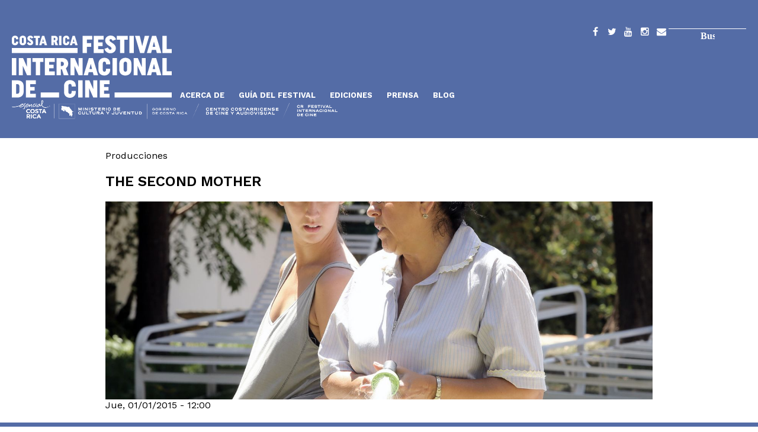

--- FILE ---
content_type: text/html; charset=UTF-8
request_url: https://www.costaricacinefest.go.cr/persona/debora-ivanov
body_size: 15396
content:
<!DOCTYPE html>
<!--[if lt IE 7]>     <html lang="es-cr" dir="" class="no-js lt-ie9 lt-ie8 lt-ie7"><![endif]-->
<!--[if IE 7]>        <html lang="es-cr" dir="" class="no-js lt-ie9 lt-ie8"><![endif]-->
<!--[if IE 8]>        <html lang="es-cr" dir="" class="no-js lt-ie9"><![endif]-->
<!--[if gt IE 8]><!--><html lang="es-cr" dir="" class="no-js"><!--<![endif]-->

<head lang="es" dir="ltr">
  <meta charset="utf-8">
  <meta http-equiv="X-UA-Compatible" content="IE=edge,chrome=1">
  <meta name="viewport" content="width=device-width, initial-scale=1">
  <meta name="MobileOptimized" content="width">
  <meta name="HandheldFriendly" content="true">
  <meta http-equiv="cleartype" content="on">
  <meta charset="utf-8" />
<meta name="Generator" content="Drupal 10 (https://www.drupal.org)" />
<meta name="MobileOptimized" content="width" />
<meta name="HandheldFriendly" content="true" />
<meta name="viewport" content="width=device-width, initial-scale=1.0" />
<link rel="icon" href="/web/themes/custom/crfic9/favicon.ico" type="image/vnd.microsoft.icon" />
<link rel="canonical" href="https://www.costaricacinefest.go.cr/persona/debora-ivanov" />
<link rel="shortlink" href="https://www.costaricacinefest.go.cr/node/503" />

  <title>Débora Ivanov | CRFIC</title>
  <link rel="stylesheet" media="all" href="/web/sites/default/files/css/css_0uf5UFH4hjtT0JWp_YfPv0QpMxfvC22VJflMz31rJ6s.css?delta=0&amp;language=es&amp;theme=crfic9&amp;include=eJwrriwuSc3VT0osTtVJLkrLTLbUT8_JT0rM0S0uqczJzEsHANfIDLM" />
<link rel="stylesheet" media="all" href="/web/sites/default/files/css/css_HC9GUHaVwIs-BddSWgmmaGkD24bmudAi2KGOA5bZzVs.css?delta=1&amp;language=es&amp;theme=crfic9&amp;include=eJwrriwuSc3VT0osTtVJLkrLTLbUT8_JT0rM0S0uqczJzEsHANfIDLM" />

  <!--[if lt IE 9]>
    <script src="http://html5shiv.googlecode.com/svn/trunk/html5.js"></script>
  <![endif]-->
    
</head>

<body >
  <a href="#main-content" class="element-invisible element-focusable">Pasar al contenido principal</a>
  
    <div class="dialog-off-canvas-main-canvas" data-off-canvas-main-canvas>
    <div class="l-page" role="document">

      <div class="l-wrapper-top-bar">
      <nav class="l-top-bar">  <div>
    <div class="search-block-form block block-search" data-drupal-selector="search-block-form" id="block-crfic9-formulariodebusqueda" role="search">
  
    
      <form action="/web/index.php/search/help" method="get" id="search-block-form" accept-charset="UTF-8">
  <div class="js-form-item form-item js-form-type-search form-item-keys js-form-item-keys form-no-label">
      <label for="edit-keys" class="visually-hidden">Buscar</label>
        <input title="Escriba lo que quiere buscar." data-drupal-selector="edit-keys" type="search" id="edit-keys" name="keys" value="" size="15" maxlength="128" class="form-search" />

        </div>
<div data-drupal-selector="edit-actions" class="form-actions js-form-wrapper form-wrapper" id="edit-actions"><input data-drupal-selector="edit-submit" type="submit" id="edit-submit" value="Buscar" class="button js-form-submit form-submit" />
</div>

</form>

  </div>
<nav role="navigation" aria-labelledby="block-crfic9-socialmenu-2-menu" id="block-crfic9-socialmenu-2" class="nav-social">
            
  <h2 class="visually-hidden" id="block-crfic9-socialmenu-2-menu">Social menu</h2>
  

        
              <ul>
              <li>
        <a href="https://www.facebook.com/crfic.mcj.cr/" title="Facebook" id="facebook" name="Facebook" target="_blank">Facebook</a>
              </li>
          <li>
        <a href="https://twitter.com/CRFIC" title="Twitter" id="twitter" name="Twitter" target="_blank">Twitter</a>
              </li>
          <li>
        <a href="https://www.youtube.com/user/CRFestivalDeCine" title="YouTube" id="youtube" name="YouTube" target="_blank">YouTube</a>
              </li>
          <li>
        <a href="https://instagram.com/crfic/" title="Instagram" id="instagram" name="Instagram" target="_blank">Instagram</a>
              </li>
          <li>
        <a href="/web/index.php/contact" title="Contacto" id="contact" name="Contacto" data-drupal-link-system-path="contact">Contacto</a>
              </li>
        </ul>
  


  </nav>
<nav role="navigation" aria-labelledby="block-crfic9-navegacionprincipal-menu" id="block-crfic9-navegacionprincipal" class="nav-main">
            
  <h2 class="visually-hidden" id="block-crfic9-navegacionprincipal-menu">Navegación principal</h2>
  

        
              <ul>
              <li>
        <a href="/web/index.php/" id="crfic" data-drupal-link-system-path="&lt;front&gt;">Inicio</a>
              </li>
          <li>
        <a href="/web/index.php/node/7809" data-drupal-link-system-path="node/7809">Acerca de</a>
              </li>
          <li>
        <span title="Guía del Festival" id="guia-festival" name="Guía del Festival">Guía del Festival</span>
                                <ul>
              <li>
        <a href="/web/index.php/categorias" data-drupal-link-system-path="node/3422">Categorías</a>
              </li>
          <li>
        <a href="/web/index.php/peliculas" data-drupal-link-system-path="peliculas">Peliculas</a>
              </li>
          <li>
        <a href="/web/index.php/sedes" data-drupal-link-system-path="sedes">Sedes</a>
              </li>
          <li>
        <a href="/web/index.php/medios/trailers" data-drupal-link-system-path="medios/trailers">Trailers de Peliculas</a>
              </li>
          <li>
        <a href="https://www.costaricacinefest.go.cr/programacion-13crfic">Programacion 13CRFIC</a>
              </li>
          <li>
        <a href="https://www.costaricacinefest.go.cr/catalogo-formacion-industria">Catálogo de Industria y Formación</a>
              </li>
          <li>
        <a href="https://www.costaricacinefest.go.cr/catalogo-13crfic">Catálogo13CRFIC</a>
              </li>
          <li>
        <a href="/web/index.php/charlas-masterclasses" data-drupal-link-system-path="node/8324">Charlas y Masterclasses.</a>
              </li>
        </ul>
  
              </li>
          <li>
        <span>Ediciones</span>
                                <ul>
              <li>
        <a href="/web/index.php/edicion/cnfic12" data-drupal-link-system-path="node/7892">CRFIC12</a>
              </li>
          <li>
        <a href="/web/index.php/edicion/crfic11" data-drupal-link-system-path="node/7238">CRFIC11</a>
              </li>
          <li>
        <a href="/web/index.php/edicion/crfic10" data-drupal-link-system-path="node/6217">CRFIC10</a>
              </li>
          <li>
        <a href="/web/index.php/edicion/crfic9" data-drupal-link-system-path="node/4944">CRFIC9</a>
              </li>
          <li>
        <a href="/web/index.php/edicion/crfic8" data-drupal-link-system-path="node/4656">CRFIC8</a>
              </li>
          <li>
        <a href="/web/index.php/edicion/crfic7" data-drupal-link-system-path="node/3598">CRFIC7</a>
              </li>
          <li>
        <a href="/web/index.php/edicion/crfic-2017" data-drupal-link-system-path="node/2381">CRFIC 2017</a>
              </li>
          <li>
        <a href="/web/index.php/edicion/crfic-2016" data-drupal-link-system-path="node/1265">CRFIC 2016</a>
              </li>
          <li>
        <a href="/web/index.php/edicion/crfic-2015" data-drupal-link-system-path="node/1264">CRFIC 2015</a>
              </li>
        </ul>
  
              </li>
          <li>
        <span title="Prensa" id="prensa" name="Prensa">Prensa</span>
                                <ul>
              <li>
        <a href="/web/index.php/node/29" title="Contactos de Prensa" id="contactos-prensa" name="Contactos de Prensa" data-drupal-link-system-path="node/29">Contactos de Prensa</a>
              </li>
          <li>
        <a href="/web/index.php/comunicados" data-drupal-link-system-path="comunicados">Comunicados de prensa</a>
              </li>
          <li>
        <a href="/web/index.php/menciones" data-drupal-link-system-path="menciones">Menciones de Prensa</a>
              </li>
        </ul>
  
              </li>
          <li>
        <a href="/web/index.php/blog" data-drupal-link-system-path="blog">Blog</a>
              </li>
        </ul>
  


  </nav>
<div id="block-crfic9-brandingglobal" class="branding-global">
  
    
      
            <div><style>
.l-wrapper-top-bar {
    background: #546CA6;
}
.branding-global {
    padding: 50px 0 0 0;
}
</style><a class="logo-branding" href="https://mcj.go.cr/" title="Ministerio de Cultura y Juventud de Costa Rica" target="_blank"><img src="/web/sites/default/files/inline-images/logos_mcj-gcr-ccpc-crfic-blanco_1.png" alt="Logo de Ministerio de Cultura y Juventud de Costa Rica" width="550" height="32"></a></div>
      
  </div>

  </div>
</nav>
    </div>
  
  <div class="l-wrapper-header">
    <header class="l-header" role="banner">
                </header>
  </div>

  
  
  
  
  <div class="l-wrapper-main">
    <main class="l-main" role="main">
      <div class="l-content" role="article">
                  <div class="l-highlighted">
              <div>
    <div data-drupal-messages-fallback class="hidden"></div>

  </div>

          </div>
                        <a id="main-content"></a>
                        
                  <div>
    <div id="block-crfic9-contenidoprincipaldelapagina">
  
    
      
<article data-history-node-id="503" role="article">

  
  
  

  
  <div class="content">
            
  <div>
    <div>Producciones</div>
          <div>
              <div>
<article data-history-node-id="1092" lang="en" role="article">

  
      <h2>
      <a href="" rel="bookmark">
<span>The Second Mother</span>
</a>
    </h2>
  
  

  
  <div class="content">
            
<div class="" >

  <div class="field-items" >

          <figure class="field-item odd" >
          <a href="/en/produccion/second-mother" hreflang="en"><img loading="lazy" src="/web/sites/default/files/styles/banner/public/media/img/principal/una-segunda-madre.jpg?itok=qawrTN5v" width="1440" height="520" alt="" />

</a>

        
              </figure>
    
  </div>

</div>

            <div><time datetime="2015-01-01T12:00:00Z">Jue, 01/01/2015 - 12:00</time>
</div>
      
  </div>

  
  

</article></div>
              </div>
      </div>

  </div>

  
  

</article>
  </div>

  </div>

        
      </div>
                </main>
  </div>

      <div class="l-wrapper-below-main">
      <section class="l-below-main">  <div>
    <div id="block-crfic9-crfic9-block-31">
  
    
      
            <div><style type="text/css">.l-below-main {
    background-color: #546CA6;
}
<style type="text/css">#bk {
         width: auto;
         height: auto;
         background-color: #546CA6;
      }
</style><style type="text/css">#wh {
         width: auto;
         height: auto;
         background-color: #ffffff;
      }
</style><div style="text-align:center;" id="bk"><img src="/web/sites/default/files/inline-images/organiza_footer_img.png" data-entity-uuid="479610f0-3966-4c77-84fd-052b661669b2" data-entity-type="file" width="1081" height="202" alt="Organiza"> <img src="/web/sites/default/files/inline-images/alianza_footer_img.png" data-entity-uuid="129b51be-3838-4825-802d-6637d82eee05" data-entity-type="file" width="897" height="445" alt="En alianza con"> <img src="/web/sites/default/files/inline-images/colabora_footer_img_0.png" data-entity-uuid="f4530e97-d96c-47a9-8260-8f92bfaca9f2" data-entity-type="file" width="1081" height="495" alt="Colaboran"><!--
</div></body>--></div></div>
      
  </div>

  </div>
</section>
    </div>
  
  
      <div class="l-wrapper-footer-columns">
      <section class="l-footer-columns" role="banner">
        <div class="l-footer-columns-item l-footer-firstcolumn">  <div>
    <div id="block-crfic9-crfic9-block-1">
  
      <h2>Contacto</h2>
    
      
            <div><p class="contact-phone"><strong>Teléfono:</strong><br><a href="tel:+506-2542-5200">+506 2542-5200</a></p><p class="contact-address"><strong>Dirección:</strong><br>Avenida 9, calle 11. San José, Costa Rica.</p><p class="contact-email"><strong>Correo electrónico:</strong><br><a href="/web/contact">comunicacion@costaricacinefest.go.cr</a></p><p><a href="/web/codigo-convivencia"><strong>Código de Convivencia</strong></a></p><p><a href="/web/accesibilidad"><strong>Accesibilidad</strong></a></p></div>
      
  </div>

  </div>
</div>
        <div class="l-footer-columns-item l-footer-secondcolumn"></div>
        <div class="l-footer-columns-item l-footer-thirdcolumn">  <div>
    <nav role="navigation" aria-labelledby="block-crfic9-socialmenu-menu" id="block-crfic9-socialmenu" class="nav-social">
      
  <h2 id="block-crfic9-socialmenu-menu">Seguinos en:</h2>
  

        
              <ul>
              <li>
        <a href="https://www.facebook.com/crfic.mcj.cr/" title="Facebook" id="facebook" name="Facebook" target="_blank">Facebook</a>
              </li>
          <li>
        <a href="https://twitter.com/CRFIC" title="Twitter" id="twitter" name="Twitter" target="_blank">Twitter</a>
              </li>
          <li>
        <a href="https://www.youtube.com/user/CRFestivalDeCine" title="YouTube" id="youtube" name="YouTube" target="_blank">YouTube</a>
              </li>
          <li>
        <a href="https://instagram.com/crfic/" title="Instagram" id="instagram" name="Instagram" target="_blank">Instagram</a>
              </li>
          <li>
        <a href="/web/index.php/contact" title="Contacto" id="contact" name="Contacto" data-drupal-link-system-path="contact">Contacto</a>
              </li>
        </ul>
  


  </nav>

  </div>
</div>
      </section>
    </div>
  
      <div class="l-wrapper-footer">
      <footer class="l-footer" role="contentinfo">
          <div>
    <div id="block-crfic9-firma" class="b-firma">
  
    
      
            <div><style>
.l-wrapper-footer-columns {
    background: #98b0dc;
}
.l-wrapper-footer {
    background: #ca5656;
}
</style><p style="color:#fff;">@ 2025 | CRFIC</p></div>
      
  </div>

  </div>

      </footer>
    </div>
  
</div>

  </div>

  
  <script type="application/json" data-drupal-selector="drupal-settings-json">{"path":{"baseUrl":"\/","pathPrefix":"","currentPath":"node\/503","currentPathIsAdmin":false,"isFront":false,"currentLanguage":"es"},"pluralDelimiter":"\u0003","suppressDeprecationErrors":true,"ajaxTrustedUrl":{"\/web\/index.php\/search\/help":true},"user":{"uid":0,"permissionsHash":"fa2bdd40164f702450e872d48716cfea00cd11bc28e51566815fbfb7c1093dfa"}}</script>
<script src="/web/core/assets/vendor/jquery/jquery.min.js?v=3.7.1"></script>
<script src="/web/sites/default/files/languages/es_caT94GNezToW2VWiKFf6YXFaqvZC2sZoTBATrQq1Zh0.js?t5bpo7"></script>
<script src="/web/core/misc/drupalSettingsLoader.js?v=10.3.10"></script>
<script src="/web/core/misc/drupal.js?v=10.3.10"></script>
<script src="/web/core/misc/drupal.init.js?v=10.3.10"></script>
<script src="/web/themes/custom/crfic9/js/vendors/modernizr.min.js?t5bpo7"></script>
<script src="/web/themes/custom/crfic9/js/vendors/isotope.pkgd.min.js?t5bpo7"></script>
<script src="/web/themes/custom/crfic9/js/vendors/slick.min.js?t5bpo7"></script>
<script src="/web/themes/custom/crfic9/js/behaviors.js?t5bpo7"></script>
<script src="/web/themes/custom/crfic9/js/script.js?t5bpo7"></script>

</body>

</html>

--- FILE ---
content_type: text/css
request_url: https://www.costaricacinefest.go.cr/web/sites/default/files/css/css_HC9GUHaVwIs-BddSWgmmaGkD24bmudAi2KGOA5bZzVs.css?delta=1&language=es&theme=crfic9&include=eJwrriwuSc3VT0osTtVJLkrLTLbUT8_JT0rM0S0uqczJzEsHANfIDLM
body_size: 20168
content:
@import url(https://fonts.googleapis.com/css?family=Oswald:300,400,700);@import url(https://fonts.googleapis.com/css?family=Inconsolata:400,700);@import url(https://fonts.googleapis.com/css?family=Roboto+Mono:300,400,700);@import url(https://fonts.googleapis.com/css2?family=Work+Sans:ital,wght@0,100;0,200;0,300;0,400;0,500;0,600;0,700;0,800;0,900;1,100;1,200;1,300;1,400;1,500;1,600;1,700;1,800;1,900&display=swap);
/* @license GPL-2.0-or-later https://www.drupal.org/licensing/faq */
*,:after,:before{-webkit-box-sizing:border-box;box-sizing:border-box}@font-face{font-family:fontello;src:url(/web/themes/custom/crfic9/fonts/fontello/font/fontello.eot);src:url(/web/themes/custom/crfic9/fonts/fontello/font/fontello.eot#iefix) format("embedded-opentype"),url(/web/themes/custom/crfic9/fonts/fontello/font/fontello.woff) format("woff"),url(/web/themes/custom/crfic9/fonts/fontello/font/fontello.ttf) format("truetype"),url(/web/themes/custom/crfic9/fonts/fontello/font/fontello.svg#fontello) format("svg");font-weight:400;font-style:normal}@font-face{font-family:"Sugo Regular";src:url(/web/themes/custom/crfic9/fonts/sugo/Sugo.eot);src:url(/web/themes/custom/crfic9/fonts/sugo/Sugo.eot) format("embedded-opentype"),url(/web/themes/custom/crfic9/fonts/sugo/Sugo.woff) format("woff"),url(/web/themes/custom/crfic9/fonts/sugo/Sugo.ttf) format("truetype"),url(/web/themes/custom/crfic9/fonts/sugo/Sugo.svg) format("svg");font-weight:400;font-style:normal}@font-face{font-family:cardobold;src:url(/web/themes/custom/crfic9/fonts/cardo/cardo-bold-webfont.woff2) format("woff2"),url(/web/themes/custom/crfic9/fonts/cardo/cardo-bold-webfont.woff) format("woff");font-weight:400;font-style:normal}@font-face{font-family:cardoitalic;src:url(/web/themes/custom/crfic9/fonts/cardo/cardo-italic-webfont.woff2) format("woff2"),url(/web/themes/custom/crfic9/fonts/cardo/cardo-italic-webfont.woff) format("woff");font-weight:400;font-style:normal}@font-face{font-family:cardoregular;src:url(/web/themes/custom/crfic9/fonts/cardo/cardo-regular-webfont.woff2) format("woff2"),url(/web/themes/custom/crfic9/fonts/cardo/cardo-regular-webfont.woff) format("woff");font-weight:400;font-style:normal}@font-face{font-family:uniform;src:url(/web/themes/custom/crfic9/fonts/uniform/Uniform-Light.otf);font-weight:100;font-style:normal}@font-face{font-family:uniform;src:url(/web/themes/custom/crfic9/fonts/uniform/Uniform-Regular.otf);font-weight:300;font-style:normal}@font-face{font-family:uniform;src:url(/web/themes/custom/crfic9/fonts/uniform/Uniform-Medium.otf);font-weight:600;font-style:normal}@font-face{font-family:uniform;src:url(/web/themes/custom/crfic9/fonts/uniform/Uniform-Bold.otf);font-weight:700;font-style:normal}@font-face{font-family:uniform;src:url(/web/themes/custom/crfic9/fonts/uniform/Uniform-Black.otf);font-weight:800;font-style:normal}@font-face{font-family:uniform;src:url(/web/themes/custom/crfic9/fonts/uniform/Uniform-Ultra.otf);font-weight:900;font-style:normal}@font-face{font-family:uniformCondensed;src:url(/web/themes/custom/crfic9/fonts/uniform/UniformCondensed-Light.otf);font-weight:100;font-style:normal}@font-face{font-family:uniformCondensed;src:url(/web/themes/custom/crfic9/fonts/uniform/UniformCondensed-Regular.otf);font-weight:300;font-style:normal}@font-face{font-family:uniformCondensed;src:url(/web/themes/custom/crfic9/fonts/uniform/UniformCondensed-Medium.otf);font-weight:600;font-style:normal}@font-face{font-family:uniformCondensed;src:url(/web/themes/custom/crfic9/fonts/uniform/UniformCondensed-Bold.otf);font-weight:700;font-style:normal}@font-face{font-family:uniformCondensed;src:url(/web/themes/custom/crfic9/fonts/uniform/UniformCondensed-Black.otf);font-weight:800;font-style:normal}@font-face{font-family:uniformCondensed;src:url(/web/themes/custom/crfic9/fonts/uniform/UniformCondensed-Ultra.otf);font-weight:900;font-style:italic}@font-face{font-family:uniformExtraCondensed;src:url(/web/themes/custom/crfic9/fonts/uniform/UniformExtraCondensed-Light.otf);font-weight:100;font-style:normal}@font-face{font-family:uniformExtraCondensed;src:url(/web/themes/custom/crfic9/fonts/uniform/UniformExtraCondensed-Regular.otf);font-weight:300;font-style:normal}@font-face{font-family:uniformExtraCondensed;src:url(/web/themes/custom/crfic9/fonts/uniform/UniformExtraCondensed-Medium.otf);font-weight:600;font-style:normal}@font-face{font-family:uniformExtraCondensed;src:url(/web/themes/custom/crfic9/fonts/uniform/UniformExtraCondensed-Bold.otf);font-weight:700;font-style:normal}@font-face{font-family:uniformExtraCondensed;src:url(/web/themes/custom/crfic9/fonts/uniform/UniformExtraCondensed-Black.otf);font-weight:800;font-style:normal}@font-face{font-family:uniformExtraCondensed;src:url(/web/themes/custom/crfic9/fonts/uniform/UniformExtraCondensed-Ultra.otf);font-weight:900;font-style:italic}html{font-family:sans-serif;-ms-text-size-adjust:100%;-webkit-text-size-adjust:100%}body{margin:0}article,aside,details,figcaption,figure,footer,header,main,nav,section,summary{display:block}audio,canvas,progress,video{display:inline-block;vertical-align:baseline}audio:not([controls]){display:none;height:0}[hidden],template{display:none}a{background:0 0}a:active,a:hover{outline:0}abbr[title]{border-bottom:1px dotted}b,strong{font-weight:700}dfn{font-style:italic}mark{background:#ff0;color:#000}sub,sup{font-size:75%;line-height:0;position:relative;vertical-align:baseline}sup{top:-.5em}sub{bottom:-.25em}img{border:0}svg:not(:root){overflow:hidden}figure{margin:0}hr{-webkit-box-sizing:content-box;box-sizing:content-box;height:0}pre{overflow:auto}code,kbd,pre,samp{font-family:monospace,monospace;font-size:1em}button,input,optgroup,select,textarea{color:inherit;font:inherit;margin:0}button{overflow:visible}button,select{text-transform:none}button,html input[type=button],input[type=reset],input[type=submit]{-webkit-appearance:button;cursor:pointer}button[disabled],html input[disabled]{cursor:default}button::-moz-focus-inner,input::-moz-focus-inner{border:0;padding:0}input{line-height:normal}input[type=checkbox],input[type=radio]{-webkit-box-sizing:border-box;box-sizing:border-box;padding:0}input[type=number]::-webkit-inner-spin-button,input[type=number]::-webkit-outer-spin-button{height:auto}input[type=search]{-webkit-appearance:textfield;-webkit-box-sizing:content-box;box-sizing:content-box}input[type=search]::-webkit-search-cancel-button,input[type=search]::-webkit-search-decoration{-webkit-appearance:none}legend{border:0;padding:0}textarea{overflow:auto}optgroup{font-weight:700}table{border-collapse:collapse;border-spacing:0}td,th{padding:0}blockquote{margin:0}.l-above-main,.l-footer,.l-footer-columns,.l-header,.l-main,.l-navigation,.l-top-bar,.l-triptych{max-width:1340px;margin-left:auto;margin-right:auto;padding-right:20px;padding-left:20px}.l-above-main:after,.l-footer-columns:after,.l-footer:after,.l-header:after,.l-main:after,.l-navigation:after,.l-top-bar:after,.l-triptych:after{content:" ";display:block;clear:both}.pager ul.pager__items li,.nav-main ul,.nav-social ul li,ul li{margin:0;padding:0;}#edit-date-filter-wrapper .form-item-date-filter-value-date,.b-addthis a,.b-lang-switch ul li,.form-item-field-tax-tipo-actividad-tid,.form-item-field-tax-tipo-actividad-tid-1,.pager ul.pager__items li,.l-navigation .nav-main ul li,.l-top-bar .nav-main ul li,.nav-social ul li,.view-apps-rutas #edit-date-filter-wrapper .form-item-date-filter-value-date,.view-apps-rutas .form-item-field-tax-tipo-actividad-tid,.view-edicion-jurados .fecha,.view-edicion-jurados .form-item-field-tax-tipo-actividad-tid,.view-edicion-jurados .title,.view-edicion-peliculas .fecha,.view-edicion-peliculas .form-item-field-tax-tipo-actividad-tid,.view-edicion-peliculas .title,.view-rutas #edit-date-filter-wrapper .form-item-date-filter-value-date,.view-rutas .form-item-field-tax-tipo-actividad-tid{display:inline-block;vertical-align:middle;zoom:1}.b-logo-secundario a.logo-secundario,.field-name-field-link-imdb a,.front .l-branding h1.site-name a,.l-branding h1.site-name a,.l-top-bar #crfic,.theme-crfic2015 .b-logo-secundario a.logo-secundario,.theme-crfic2015 .l-branding h1.site-name a,.theme-crfic2016 .l-branding h1.site-name a,.theme-crfic2017 .l-branding h1.site-name a,.theme-crfic7 .l-branding h1.site-name a{overflow:hidden;white-space:nowrap;text-indent:100%}.b-convocatoria-2016-forms .container .form-link,.b-descarga-programas .descarga,.bases-link{display:block;margin:20px 0}.b-convocatoria-2016-forms .container .form-link a,.b-descarga-programas .descarga a,.bases-link a{padding:12px;color:#fff}.b-convocatoria-2016-forms .container .form-link a:hover,.b-descarga-programas .descarga a:hover,.bases-link a:hover{color:#fff;cursor:pointer}body{font-family:"Work Sans",sans-serif;font-weight:400;color:#000}h1,h2,h3,h4,h5,h6{font-family:"Work Sans",sans-serif;font-weight:600;font-style:normal;line-height:1.2;text-transform:uppercase}b,label,strong{font-weight:700}.field-label,.label-above{font-weight:700;margin:1em 0 .5em 0}small{font-size:80%}blockquote{quotes:none;margin:0}a:active,a:link,a:visited,li a.active{-webkit-transition:all 250ms ease-in-out;-o-transition:all 250ms ease-in-out;transition:all 250ms ease-in-out;text-decoration:none;color:#000;border:none;background-color:transparent}a:active:hover,a:link:hover,a:visited:hover,li a.active:hover{color:#fbaacd;outline:0}.element-invisible{position:absolute!important;clip:rect(1px,1px,1px,1px);clip:rect(1px,1px,1px,1px);overflow:hidden;height:1px}.menu a,ul li a{display:block}.recaptcha_input_area input[type=text],input[type=email],input[type=number],input[type=password],input[type=search],input[type=text],textarea{-webkit-box-sizing:border-box;box-sizing:border-box;max-width:100%;padding:2px 0 2px 5px;border:1px solid #eee!important;border-radius:2px}.recaptcha_input_area input[type=text]:focus,input[type=email]:focus,input[type=number]:focus,input[type=password]:focus,input[type=search]:focus,input[type=text]:focus,textarea:focus{outline:0}input[type=submit]{font-size:16px;font-size:1rem;margin:0;padding:6px 8px;-webkit-box-shadow:none;box-shadow:none;border:none!important;border-radius:2px;-webkit-transition:all 250ms ease-in-out;-o-transition:all 250ms ease-in-out;transition:all 250ms ease-in-out;background:#fbaacd;font-family:"Work Sans",sans-serif;font-weight:700}input[type=submit]:hover{cursor:pointer;background:#f979b0}.form-managed-file input[type=submit]{margin-left:10px}.resizable-textarea .grippie{border:0;background:0 0}fieldset.captcha{padding:0;border:0}fieldset.captcha .fieldset-legend,fieldset.captcha img#recaptcha_logo{display:none}fieldset.captcha .fieldset-description{padding:10px 0}.views-exposed-widgets{margin:0}.views-exposed-form .views-exposed-widget{padding:0}.views-exposed-form .views-exposed-widget .form-submit{margin:0}.node-type-webform .recaptchatable,.node-type-webform .recaptchatable #recaptcha_image{border:0!important}img,media{max-width:100%;height:auto;vertical-align:middle}.flexslider .flex-caption,.media-caption,figcaption{position:absolute;bottom:0;width:100%;padding:20px;font-size:80%;line-height:1.1;color:#fff;background:rgba(0,0,0,.5)}.flexslider a .flex-caption,a .flexslider .flex-caption,a .media-caption,a figcaption{color:#fff}.flexslider a .flex-caption:hover,a .flexslider .flex-caption:hover,a .media-caption:hover,a figcaption:hover{color:#fbaacd}figure{position:relative;margin:0;padding:0}figure img{display:block;width:100%}.flexslider{margin:0;border:none;background:rgba(0,0,0,.1);-webkit-box-shadow:none;box-shadow:none;position:relative;z-index:1}.flexslider img{display:block}.flexslider .flex-control-thumbs li{max-width:10%!important}.flexslider .flex-direction-nav a{overflow:visible;text-shadow:none;color:#fff}.field-name-field-paragraphs-contenido .flexslider .flex-direction-nav a{top:40%}.flexslider .flex-direction-nav a:hover{color:#fff}.flexslider .flex-direction-nav a.flex-next,.flexslider .flex-direction-nav a.flex-prev{opacity:.7}.flexslider .flex-direction-nav a.flex-next:hover,.flexslider .flex-direction-nav a.flex-prev:hover{opacity:1}.flexslider .flex-direction-nav a.flex-next:before,.flexslider .flex-direction-nav a.flex-prev:before{font-family:fontello;font-size:56px;font-size:3.5rem;background:0 0;line-height:100%;width:40px;text-align:center}.flexslider .flex-direction-nav a.flex-prev{left:0}.flexslider .flex-direction-nav a.flex-prev:before{content:"";color:#fbaacd}.flexslider .flex-direction-nav a.flex-next{right:0}.flexslider .flex-direction-nav a.flex-next:before{content:"";color:#fbaacd}.flexslider .flex-control-thumbs{bottom:0;margin:0}#carousel-controls li img{-webkit-transition:all 250ms ease-in-out;-o-transition:all 250ms ease-in-out;transition:all 250ms ease-in-out;opacity:.7}#carousel-controls li img:hover{opacity:1}#carousel-controls a.flex-next,#carousel-controls a.flex-prev{display:block}#carousel-controls img{padding:1px 1px 0 0}.slick-wrapper{max-width:960px;margin-left:auto;margin-right:auto}.slick--display--thumbnail.slick--skin--asnavfor .slick__slide{margin-top:24px;margin-bottom:48px}.video-embed-description{text-align:center}.file-media-left,.file-media-right{margin-top:10px}.file-media-left{float:left;margin-right:10px}.file-media-right{float:right;margin-left:10px}.block-search input[type=search],.search-form input[type=text]{padding:0;border-width:0 0 1px 0!important;border-radius:0!important}.block-search input[type=submit],.search-form input[type=submit]{font-family:fontello;margin:0;padding:0;border:none;background:0 0}.block-search input[type=submit]:hover,.search-form input[type=submit]:hover{background:0 0}.block-search .container-inline,.search-form .container-inline{display:-webkit-box;display:-webkit-flex;display:-ms-flexbox;display:flex;-webkit-box-align:end;-webkit-align-items:flex-end;-ms-flex-align:end;align-items:flex-end}.block-search .container-inline .form-item-search-block-form,.search-form .container-inline .form-item-search-block-form{-webkit-box-flex:1;-webkit-flex:1;-ms-flex:1;flex:1;margin:0}#search-form{margin:40px auto 40px 0;padding-top:20px;padding-bottom:20px}#search-form label{display:none}#search-form input[type=text]{font-size:32px;font-size:2rem;height:40px;background:0 0;min-width:240px;color:#000;border-color:#000!important;background:0 0}#search-form input[type=submit]{width:40px;height:40px;font-size:24px;font-size:1.5rem;color:#000}#search-form input[type=submit]:hover{color:#000}#search-form ::-webkit-input-placeholder{color:#000}#search-form :-moz-placeholder{color:#000;opacity:1}#search-form ::-moz-placeholder{color:#000;opacity:1}#search-form :-ms-input-placeholder{color:#000}.block-search{float:right;text-align:center}.block-search input[type=search]{min-width:95%;color:#000;border-width:0 0 1px 0!important;border-color:#000!important;border-radius:0!important;background:0 0}.block-search input[type=submit]{margin:0 0 -30px 0;width:24px;height:24px;color:#000}.block-search input[type=submit]:hover{color:#fff}.block-search ::-webkit-input-placeholder{color:#000}.block-search :-moz-placeholder{color:#000;opacity:1}.block-search ::-moz-placeholder{color:#000;opacity:1}.block-search :-ms-input-placeholder{color:#000}.page-search h1.page-title{display:none}.page-search .l-main .l-content article.node{border-bottom:1px dashed #fbaacd;margin-bottom:60px}.page-search .l-main .l-content article.node .content{display:-webkit-box;display:-webkit-flex;display:-ms-flexbox;display:flex;-webkit-flex-wrap:wrap;-ms-flex-wrap:wrap;flex-wrap:wrap}.page-search .l-main .l-content article.node .content fieldset{border:none}.page-search .l-main .l-content article.node .content .group-search-left{-webkit-box-flex:1;-webkit-flex:1 1 33%;-ms-flex:1 1 33%;flex:1 1 33%}@media(max-width:768px){.page-search .l-main .l-content article.node .content .group-search-left{-webkit-box-flex:1;-webkit-flex:1 1 100%;-ms-flex:1 1 100%;flex:1 1 100%}}.page-search .l-main .l-content article.node .content .group-search-right{-webkit-box-flex:1;-webkit-flex:1 1 66%;-ms-flex:1 1 66%;flex:1 1 66%}.page-search .l-main .l-content article.node .content .group-search-right .fieldset-wrapper .field{margin-bottom:8px}.page-search .l-main .l-content article.node .content .group-search-right .fieldset-wrapper .field-name-field-tax-pais{text-transform:uppercase;font-weight:900;font-size:12px;font-size:.75rem}.page-search .l-main .l-content article.node .content .group-search-right .fieldset-wrapper .field-name-field-tax-edicion-festival{color:#fbaacd;text-transform:uppercase;font-weight:700;font-size:12px;font-size:.75rem}.page-search .l-main .l-content article.node .content .group-search-right .fieldset-wrapper .field-name-field-tax-tipo-articulo{text-transform:lowercase;font-weight:700;font-size:12px;font-size:.75rem;font-style:italic}.page-search .l-main .l-content article.node .content .group-search-right .fieldset-wrapper .field-collection-item-field-collection-actividades .content .field{-webkit-box-flex:1;-webkit-flex:1 1 100%;-ms-flex:1 1 100%;flex:1 1 100%}@media(max-width:768px){.page-search .l-main .l-content article.node .content .group-search-right{-webkit-box-flex:1;-webkit-flex:1 1 100%;-ms-flex:1 1 100%;flex:1 1 100%}}.search-result{margin-bottom:20px;padding-bottom:20px;border-bottom:1px solid #eee}.search-result strong{background:#ff0}.search-result h3.title{font-size:24px;font-size:1.5rem;margin:0;font-weight:400}*{-webkit-box-sizing:border-box;box-sizing:border-box}body,html{margin:0;padding:0;overflow-x:hidden}.l-page{display:-webkit-box;display:-webkit-flex;display:-ms-flexbox;display:flex;-webkit-box-orient:vertical;-webkit-box-direction:normal;-webkit-flex-direction:column;-ms-flex-direction:column;flex-direction:column;min-height:100vh}.l-header{display:-webkit-box;display:-webkit-flex;display:-ms-flexbox;display:flex;-webkit-box-pack:justify;-webkit-justify-content:space-between;-ms-flex-pack:justify;justify-content:space-between;-webkit-box-align:center;-webkit-align-items:center;-ms-flex-align:center;align-items:center}.l-main{display:-webkit-box;display:-webkit-flex;display:-ms-flexbox;display:flex;-webkit-box-orient:vertical;-webkit-box-direction:normal;-webkit-flex-direction:column;-ms-flex-direction:column;flex-direction:column;-webkit-box-flex:1;-webkit-flex:1;-ms-flex:1;flex:1}.l-content{-webkit-box-ordinal-group:3;-webkit-order:2;-ms-flex-order:2;order:2}.l-sidebar-first{-webkit-box-ordinal-group:2;-webkit-order:1;-ms-flex-order:1;order:1}.l-sidebar-second{-webkit-box-ordinal-group:4;-webkit-order:3;-ms-flex-order:3;order:3}.l-footer-columns,.l-triptych{display:-webkit-box;display:-webkit-flex;display:-ms-flexbox;display:flex;-webkit-box-orient:vertical;-webkit-box-direction:normal;-webkit-flex-direction:column;-ms-flex-direction:column;flex-direction:column;-webkit-box-pack:justify;-webkit-justify-content:space-between;-ms-flex-pack:justify;justify-content:space-between;gap:3rem}.l-footer-columns-item,.l-triptych-item{-webkit-box-flex:1;-webkit-flex:1;-ms-flex:1;flex:1}@media(min-width:768px){.l-content{-webkit-flex-basis:66.1016949153%;-ms-flex-preferred-size:66.1016949153%;flex-basis:66.1016949153%}.no-sidebars .l-content{margin:0 auto}.l-footer-columns,.l-triptych{-webkit-box-orient:horizontal;-webkit-box-direction:normal;-webkit-flex-direction:row;-ms-flex-direction:row;flex-direction:row}.l-triptych-first{-webkit-flex-basis:32.2033898305%;-ms-flex-preferred-size:32.2033898305%;flex-basis:32.2033898305%}.l-triptych-middle{-webkit-flex-basis:66.1016949153%;-ms-flex-preferred-size:66.1016949153%;flex-basis:66.1016949153%}}@media(min-width:960px){.l-main{-webkit-box-orient:horizontal;-webkit-box-direction:normal;-webkit-flex-direction:row;-ms-flex-direction:row;flex-direction:row;-webkit-flex-wrap:nowrap;-ms-flex-wrap:nowrap;flex-wrap:nowrap}.l-content{-webkit-flex-basis:74.5762711864%;-ms-flex-preferred-size:74.5762711864%;flex-basis:74.5762711864%;-webkit-box-ordinal-group:3;-webkit-order:2;-ms-flex-order:2;order:2}.l-sidebar-first,.l-sidebar-second{-webkit-flex-basis:23.7288135593%;-ms-flex-preferred-size:23.7288135593%;flex-basis:23.7288135593%}}.l-wrapper-top-bar{background:#fbaacd;color:#000}.l-top-bar{font-size:80%;line-height:1.4;position:relative;z-index:999;-webkit-box-align:end;-webkit-align-items:flex-end;-ms-flex-align:end;align-items:flex-end;padding-top:1rem;padding-bottom:1rem}.l-wrapper-header{background-image:-webkit-gradient(linear,left top,left bottom,from(rgba(255,255,255,.95)),to(rgba(255,255,255,.95))),url(/web/themes/custom/crfic9/img-static/crfic_2016_banner.jpg);background-image:-webkit-linear-gradient(rgba(255,255,255,.95),rgba(255,255,255,.95)),url(/web/themes/custom/crfic9/img-static/crfic_2016_banner.jpg);background-image:-o-linear-gradient(rgba(255,255,255,.95),rgba(255,255,255,.95)),url(/web/themes/custom/crfic9/img-static/crfic_2016_banner.jpg);background-image:linear-gradient(rgba(255,255,255,.95),rgba(255,255,255,.95)),url(/web/themes/custom/crfic9/img-static/crfic_2016_banner.jpg);-webkit-background-size:cover;background-size:cover;background-position:center}.front .l-wrapper-header{background-image:url(/web/themes/custom/crfic9/img-static/crfic8-header-background.jpg);background-repeat:no-repeat;background-position:center;-webkit-background-size:cover;background-size:cover}.page-node-1254 .l-wrapper-header,.page-node-1255 .l-wrapper-header{background-image:none}.page-edicion-1265 .l-wrapper-header,.theme-crfic2016 .l-wrapper-header{background:-webkit-gradient(linear,left top,left bottom,from(rgba(255,255,255,.95)),to(rgba(255,255,255,.95))),url(/web/themes/custom/crfic9/img-static/crfic_2016_banner.jpg);background:-webkit-linear-gradient(rgba(255,255,255,.95),rgba(255,255,255,.95)),url(/web/themes/custom/crfic9/img-static/crfic_2016_banner.jpg);background:-o-linear-gradient(rgba(255,255,255,.95),rgba(255,255,255,.95)),url(/web/themes/custom/crfic9/img-static/crfic_2016_banner.jpg);background:linear-gradient(rgba(255,255,255,.95),rgba(255,255,255,.95)),url(/web/themes/custom/crfic9/img-static/crfic_2016_banner.jpg);-webkit-background-size:cover;background-size:cover;background-position:center}.page-edicion-1264 .l-wrapper-header,.theme-crfic2015 .l-wrapper-header{background-image:-webkit-gradient(linear,left top,left bottom,from(rgba(255,255,255,.95)),to(rgba(255,255,255,.95))),url(/web/themes/custom/crfic9/img-static/banner-home.jpg);background-image:-webkit-linear-gradient(rgba(255,255,255,.95),rgba(255,255,255,.95)),url(/web/themes/custom/crfic9/img-static/banner-home.jpg);background-image:-o-linear-gradient(rgba(255,255,255,.95),rgba(255,255,255,.95)),url(/web/themes/custom/crfic9/img-static/banner-home.jpg);background-image:linear-gradient(rgba(255,255,255,.95),rgba(255,255,255,.95)),url(/web/themes/custom/crfic9/img-static/banner-home.jpg);-webkit-background-size:cover;background-size:cover;background-position:center}.l-header{position:relative}.l-branding{float:left;position:relative;z-index:16}.front .l-branding{float:none}.l-header-region{float:right;width:100%;}.l-navigation{position:relative;z-index:8;overflow:visible}.l-featured{position:relative}.l-featured .field-name-field-img-encabezado{text-align:center;max-height:600px;overflow:hidden}.l-featured .field-name-field-img-encabezado img{width:100%}.l-above-main,.l-below-main,.l-content{padding-top:20px;padding-bottom:20px}.l-above-main .block-views{clear:both}.l-wrapper-front_page_featured section.l-front_page_featured .view-blog .views-row{border-bottom:none}.l-wrapper-front_page_featured section.l-front_page_featured .view-mode-teaser{background:#fbaacd;background-image:url(/web/themes/custom/crfic9/img/bg-textura.svg);display:-webkit-box;display:-webkit-flex;display:-ms-flexbox;display:flex;-webkit-box-align:center;-webkit-align-items:center;-ms-flex-align:center;align-items:center;-webkit-box-pack:left;-webkit-justify-content:left;-ms-flex-pack:left;justify-content:left;-webkit-flex-wrap:wrap;-ms-flex-wrap:wrap;flex-wrap:wrap;margin-top:0}.l-wrapper-front_page_featured section.l-front_page_featured .view-mode-teaser a{color:#000}.l-wrapper-front_page_featured section.l-front_page_featured .view-mode-teaser a:hover{color:#fff}.l-wrapper-front_page_featured section.l-front_page_featured .node--view-mode-resumen .group-left{-webkit-box-flex:1;-webkit-flex:1 1 100%;-ms-flex:1 1 100%;flex:1 1 100%;float:none;margin:0}@media(min-width:880px){.l-wrapper-front_page_featured section.l-front_page_featured .node--view-mode-resumen .group-left{-webkit-box-flex:1;-webkit-flex:1 1 50%;-ms-flex:1 1 50%;flex:1 1 50%}}.l-wrapper-front_page_featured section.l-front_page_featured .node--view-mode-resumen .group-right{-webkit-box-flex:1;-webkit-flex:1 1 100%;-ms-flex:1 1 100%;flex:1 1 100%;height:100%;float:none;margin:0;display:-webkit-box;display:-webkit-flex;display:-ms-flexbox;display:flex;-webkit-box-align:center;-webkit-align-items:center;-ms-flex-align:center;align-items:center;-webkit-box-pack:left;-webkit-justify-content:left;-ms-flex-pack:left;justify-content:left;-webkit-flex-wrap:wrap;-ms-flex-wrap:wrap;flex-wrap:wrap;padding-top:20px;padding-bottom:20px}.l-wrapper-front_page_featured section.l-front_page_featured .node--view-mode-resumen .group-right div{-webkit-box-flex:1;-webkit-flex:1 1 100%;-ms-flex:1 1 100%;flex:1 1 100%}.l-wrapper-front_page_featured section.l-front_page_featured .node--view-mode-resumen .group-right h2.title{font-size:55px;font-size:3.4375rem;margin-top:16px;margin-bottom:0}.l-wrapper-front_page_featured section.l-front_page_featured .node--view-mode-resumen .group-right h2.title a{color:#fff;font-weight:900}.l-wrapper-front_page_featured section.l-front_page_featured .node--view-mode-resumen .group-right h2.title a:hover{color:#000}.l-wrapper-front_page_featured section.l-front_page_featured .node--view-mode-resumen .group-right .field-name-field-tax-pais a{font-weight:600}@media(min-width:880px){.l-wrapper-front_page_featured section.l-front_page_featured .node--view-mode-resumen .group-right{-webkit-box-flex:1;-webkit-flex:1 1 50%;-ms-flex:1 1 50%;flex:1 1 50%}}.node-type-produccion .l-content{position:relative;z-index:98;background:#fff;padding:10px 20px;margin-top:-10px}@media(min-width:480px){.node-type-produccion .l-content{margin-top:-15px}}@media(min-width:768px){.node-type-produccion .l-content{margin-top:-40px}}.l-wrapper-below-main{background:#000}.l-below-main{color:#fff}.l-wrapper-triptych{background:#000}.l-wrapper-footer-columns{background:#161616}.l-footer-columns,.l-triptych-item{padding:40px 0;padding:40px 0;font-size:12px;font-size:.75rem;line-height:1.4;color:#fff}.l-footer-columns h2.block-title,.l-triptych-item h2.block-title{font-size:13px;font-size:.8125rem;font-family:"Work Sans",sans-serif;font-weight:700;font-weight:lighter;padding-bottom:10px;color:#999;border-bottom:1px solid #999}.l-footer-columns a,.l-triptych-item a{color:#fff}.l-footer-columns a:hover,.l-triptych-item a:hover{color:#fbaacd}.l-wrapper-footer{background:#000}.l-footer{color:#999;padding-top:10px;padding-bottom:10px;font-size:80%;line-height:1.4}.node--view-mode-resumen .group-left,.node--view-mode-resumen .group-right{width:100%;float:left;margin-left:0;margin-right:0}@media(min-width:480px){.node--view-mode-resumen .group-left,.node--view-mode-resumen .group-right{clear:none}.node--view-mode-resumen .group-left{width:23.7288135593%;float:left;margin-right:1.6949152542%}.node--view-mode-resumen .group-right{width:74.5762711864%;float:right;margin-right:0}}.group-one-column.view-mode-teaser>.group-left,.group-one-column.view-mode-teaser>.group-right{width:100%;float:left;margin-left:0;margin-right:0}.v-sedes .node--view-mode-resumen{margin:60px 0px;}.node--view-mode-resumen .group-left,.node--view-mode-resumen .group-right{width:100%;float:left;margin-left:0;margin-right:0}@media(min-width:480px){.node--view-mode-resumen .group-left,.node--view-mode-resumen .group-right{clear:none}.node--view-mode-resumen .group-left{width:23.7288135593%;float:left;margin-right:1.6949152542%}.node--view-mode-resumen .group-right{width:74.5762711864%;float:right;margin-right:0}}.group-one-column.view-mode-teaser>.group-left,.group-one-column.view-mode-teaser>.group-right{width:100%;float:left;margin-left:0;margin-right:0}.l-branding{overflow:hidden}.l-branding h1.site-name{margin:0}.l-branding h1.site-name a{-webkit-background-size:100% 100%;background-size:100%;text-indent:1000%;display:block;background-image:url(/web/themes/custom/crfic9/img/logo-general.svg);background-repeat:no-repeat;-webkit-background-size:contain;background-size:contain;width:200px;height:80px;background-position:50%;margin:10% auto}.no-svg .l-branding h1.site-name a{background-image:url(/web/themes/custom/crfic9/img/logo-general.png)}@media(min-width:0px)and (max-width:700px){.l-branding h1.site-name a{margin:1% auto;display:block;background-image:url(/web/themes/custom/crfic9/img/logo-general.svg);background-repeat:no-repeat;-webkit-background-size:contain;background-size:contain;width:120px;height:120px;background-position:50%}.no-svg .l-branding h1.site-name a{background-image:url(/web/themes/custom/crfic9/img/logo-general.png)}}.theme-crfic2015 .l-branding h1.site-name a{display:block;background-image:url(/web/themes/custom/crfic9/img/logo-2015.svg);background-repeat:no-repeat;width:190px;height:100px;background-position:0 5px}.no-svg .theme-crfic2015 .l-branding h1.site-name a{background-image:url(/web/themes/custom/crfic9/img/logo-2015.png)}.theme-crfic2016 .l-branding h1.site-name a{display:block;background-image:url(/web/themes/custom/crfic9/img/logo-2016.svg);background-repeat:no-repeat;-webkit-background-size:contain;background-size:contain;width:80px;height:80px;background-position:50%}.no-svg .theme-crfic2016 .l-branding h1.site-name a{background-image:url(/web/themes/custom/crfic9/img/logo-2016.png)}.theme-crfic2017 .l-branding h1.site-name a{display:block;background-image:url(/web/themes/custom/crfic9/img/logo-2017.svg);background-repeat:no-repeat;-webkit-background-size:contain;background-size:contain;width:200px;height:80px;background-position:50%}.no-svg .theme-crfic2017 .l-branding h1.site-name a{background-image:url(/web/themes/custom/crfic9/img/logo-2017.png)}.theme-crfic7 .l-branding h1.site-name a{display:block;background-image:url(/web/themes/custom/crfic9/img/logo-2018.svg);background-repeat:no-repeat;-webkit-background-size:contain;background-size:contain;width:200px;height:80px;background-position:50%}.no-svg .theme-crfic7 .l-branding h1.site-name a{background-image:url(/web/themes/custom/crfic9/img/logo-2018.png)}.front .l-branding h1.site-name a{display:block;background-image:url(/web/themes/custom/crfic9/img/logo-general-white.svg);background-repeat:no-repeat;width:300px;height:560px;background-position:center;margin:0 auto;background-color:rgba(0,0,0,.2);-webkit-box-shadow:0 0 160px 160px rgba(0,0,0,.2);box-shadow:0 0 160px 160px rgba(0,0,0,.2)}.no-svg .front .l-branding h1.site-name a{background-image:url(/web/themes/custom/crfic9/img/logo-general-white.png)}@media(min-width:0px)and (max-width:380px){.front .l-branding h1.site-name a{width:145px!important;height:300px!important;background-position:0 20px!important}}@media(min-width:0px)and (max-width:768px){.front .l-branding h1.site-name a{width:140px;height:430px}}.b-logo-secundario{float:right;clear:both}.b-logo-secundario a.logo-secundario{display:block;background-image:url(/web/themes/custom/crfic9/img/slogan-2016.svg);background-repeat:no-repeat;-webkit-background-size:contain;background-size:contain;width:80px;height:80px;background-position:50%;margin:10% 0}.no-svg .b-logo-secundario a.logo-secundario{background-image:url(/web/themes/custom/crfic9/img/slogan-2016.png)}.theme-crfic2015 .b-logo-secundario a.logo-secundario{display:block;background-image:url(/web/themes/custom/crfic9/img/logo-secundario-2015.svg);background-repeat:no-repeat;width:143px;height:100px;background-position:0 5px}.no-svg .theme-crfic2015 .b-logo-secundario a.logo-secundario{background-image:url(/web/themes/custom/crfic9/img/logo-secundario-2015.png)}@media(min-width:0px)and (max-width:700px){.l-branding{margin-top:0;width:100%}.l-branding a{margin:auto;background-position:center!important}.front .l-branding{margin-top:0}.l-header-region{width:100%}.l-header-region .b-logo-secundario{float:none}.l-header-region .b-logo-secundario a.logo-secundario{margin:auto}.front .l-header-region{margin-top:0}}.branding-global{-webkit-box-flex:1;-webkit-flex:1 1 100%;-ms-flex:1 1 100%;flex:1 1 100%;padding:20px 0}.branding-global .block-content{display:-webkit-box;display:-webkit-flex;display:-ms-flexbox;display:flex;-webkit-flex-wrap:wrap;-ms-flex-wrap:wrap;flex-wrap:wrap;-webkit-box-pack:start;-webkit-justify-content:flex-start;-ms-flex-pack:start;justify-content:flex-start;-webkit-align-content:center;-ms-flex-line-pack:center;align-content:center;-webkit-box-align:center;-webkit-align-items:center;-ms-flex-align:center;align-items:center}@media screen and (max-width:767px){.branding-global .block-content{-webkit-box-pack:justify;-webkit-justify-content:space-between;-ms-flex-pack:justify;justify-content:space-between}}.branding-global .block-content a{text-align:center;opacity:.7;padding:0 10px}.branding-global .block-content a.crfic{opacity:1}@media screen and (max-width:414px){.branding-global .block-content a.crfic{-webkit-box-flex:1;-webkit-flex:1 1 100%;-ms-flex:1 1 100%;flex:1 1 100%;margin-top:20px}}.branding-global .block-content a:hover{opacity:1}.l-top-bar{display:-webkit-box;display:-webkit-flex;display:-ms-flexbox;display:flex;-webkit-flex-wrap:wrap;-ms-flex-wrap:wrap;flex-wrap:wrap}.l-top-bar .nav-main{-webkit-box-ordinal-group:2;-webkit-order:1;-ms-flex-order:1;order:1;-webkit-box-flex:2;-webkit-flex:2 1;-ms-flex:2 1;flex:2 1}@media(min-width:0px)and (max-width:449px){.l-top-bar .nav-main{-webkit-box-flex:1;-webkit-flex:1 1 100%;-ms-flex:1 1 100%;flex:1 1 100%;-webkit-box-ordinal-group:4;-webkit-order:3;-ms-flex-order:3;order:3;padding:5px 0}}@media(min-width:450px)and (max-width:960px){.l-top-bar .nav-main{-webkit-box-flex:1;-webkit-flex:1 1 10%;-ms-flex:1 1 10%;flex:1 1 10%;-webkit-box-ordinal-group:4;-webkit-order:3;-ms-flex-order:3;order:3;padding:5px 0}}.l-top-bar .nav-social{-webkit-box-ordinal-group:3;-webkit-order:2;-ms-flex-order:2;order:2;-webkit-box-flex:1;-webkit-flex:1 1;-ms-flex:1 1;flex:1 1;text-align:right}.l-top-bar .nav-social ul{text-align:right}@media(min-width:0px)and (max-width:449px){.l-top-bar .nav-social{-webkit-box-flex:1;-webkit-flex:1 1 100%;-ms-flex:1 1 100%;flex:1 1 100%;-webkit-box-ordinal-group:2;-webkit-order:1;-ms-flex-order:1;order:1;padding:5px 0;margin-right:0}.l-top-bar .nav-social ul{text-align:center;display:-webkit-box;display:-webkit-flex;display:-ms-flexbox;display:flex}.l-top-bar .nav-social ul li{-webkit-box-flex:1;-webkit-flex:1;-ms-flex:1;flex:1}}@media(min-width:450px)and (max-width:960px){.l-top-bar .nav-social{-webkit-box-flex:1;-webkit-flex:1 1 50%;-ms-flex:1 1 50%;flex:1 1 50%;-webkit-box-ordinal-group:2;-webkit-order:1;-ms-flex-order:1;order:1;padding:5px 0;margin-right:0}.l-top-bar .nav-social ul{text-align:center;display:-webkit-box;display:-webkit-flex;display:-ms-flexbox;display:flex}.l-top-bar .nav-social ul li{-webkit-box-flex:1;-webkit-flex:1;-ms-flex:1;flex:1}}.l-top-bar .block-search{-webkit-box-ordinal-group:4;-webkit-order:3;-ms-flex-order:3;order:3;-webkit-box-flex:1;-webkit-flex:1 1;-ms-flex:1 1;flex:1 1}@media(min-width:0px)and (max-width:449px){.l-top-bar .block-search{-webkit-box-flex:1;-webkit-flex:1 1 100%;-ms-flex:1 1 100%;flex:1 1 100%;-webkit-box-ordinal-group:3;-webkit-order:2;-ms-flex-order:2;order:2;padding:5px 0}}@media(min-width:450px)and (max-width:960px){.l-top-bar .block-search{-webkit-box-flex:1;-webkit-flex:1 1 40%;-ms-flex:1 1 40%;flex:1 1 40%;-webkit-box-ordinal-group:3;-webkit-order:2;-ms-flex-order:2;order:2;padding:5px 0}}.l-navigation .nav-main,.l-top-bar .nav-main{font-family:"Work Sans",sans-serif;font-weight:300;float:left;margin-top:28px;z-index:99999;}.l-navigation .nav-main h2,.l-top-bar .nav-main h2{display:none}.l-navigation .nav-main h2:before,.l-top-bar .nav-main h2:before{display:inline-block;vertical-align:middle;zoom:1;vertical-align:baseline!important;font-family:fontello;font-style:normal;font-weight:400;font-variant:normal;text-decoration:inherit;text-transform:none;speak:none;line-height:1em;width:1em}.l-navigation .nav-main h2:before,.l-top-bar .nav-main h2:before{content:""}@media(min-width:960px){.l-navigation .nav-main .close-menu,.l-navigation .nav-main .mobile-logo,.l-top-bar .nav-main .close-menu,.l-top-bar .nav-main .mobile-logo{display:none!important}}.l-navigation .nav-main ul li,.l-top-bar .nav-main ul li{font-family:"Work Sans",sans-serif;font-weight:700;border-right:1px solid #000}.l-navigation .nav-main ul li:hover ul,.l-top-bar .nav-main ul li:hover ul{visibility:visible}.l-navigation .nav-main ul li.last,.l-top-bar .nav-main ul li.last{border-right:none}.l-navigation .nav-main ul li a,.l-navigation .nav-main ul li span,.l-top-bar .nav-main ul li a,.l-top-bar .nav-main ul li span{padding:0 20px;color:#000;text-transform:uppercase}.l-navigation .nav-main ul li a:hover,.l-navigation .nav-main ul li span:hover,.l-top-bar .nav-main ul li a:hover,.l-top-bar .nav-main ul li span:hover{color:#000}.l-navigation .nav-main ul li a:hover,.l-top-bar .nav-main ul li a:hover{color:#fff}.l-navigation .nav-main ul ul,.l-top-bar .nav-main ul ul{position:absolute;visibility:hidden;text-align:left;background:#fbaacd;border-radius:4px;padding:15px 10px}@media(max-width:960px){.l-navigation .nav-main ul ul,.l-top-bar .nav-main ul ul{background:0 0}}.l-navigation .nav-main ul ul li a:hover,.l-top-bar .nav-main ul ul li a:hover{color:#fff}@media(max-width:1024px){.l-navigation .nav-main ul ul,.l-top-bar .nav-main ul ul{text-align:center}}.l-navigation .nav-main ul ul li,.l-top-bar .nav-main ul ul li{display:block;border-right:none;margin:0;padding:5px}.l-navigation .nav-main ul ul li:hover,.l-top-bar .nav-main ul ul li:hover{color:#fff}.l-navigation .nav-main ul ul li a,.l-navigation .nav-main ul ul li span,.l-top-bar .nav-main ul ul li a,.l-top-bar .nav-main ul ul li span{font-weight:300;padding:0 8px;text-transform:lowercase}@media(max-width:960px){.l-navigation .nav-main h2,.l-top-bar .nav-main h2{font-family:"Work Sans",sans-serif;display:block;margin:0;cursor:pointer;text-align:center;font-size:0;line-height:0}.l-navigation .nav-main h2:before,.l-top-bar .nav-main h2:before{font-size:24px;font-size:1.5rem;line-height:auto;vertical-align:baseline}.l-navigation .nav-main ul,.l-top-bar .nav-main ul{display:none;text-align:center;position:fixed;background:-webkit-gradient(linear,left top,left bottom,from(#fbaacd),to(#fa92bf));background:-webkit-linear-gradient(top,#fbaacd,#fa92bf);background:-o-linear-gradient(top,#fbaacd,#fa92bf);background:linear-gradient(to bottom,#fbaacd,#fa92bf);padding:30px!important;z-index:99;left:0;top:0;right:0;bottom:0;overflow-y:scroll;border:10px solid #fbaacd}.l-navigation .nav-main ul li,.l-top-bar .nav-main ul li{display:block;border-right:none;padding-top:30px}.l-navigation .nav-main ul li a,.l-top-bar .nav-main ul li a{font-size:16px;line-height:32px;display:inline-block}.l-navigation .nav-main ul li span,.l-top-bar .nav-main ul li span{font-size:16px}.l-navigation .nav-main ul li.close-menu,.l-top-bar .nav-main ul li.close-menu{color:#fff}.l-navigation .nav-main ul li.close-menu:before,.l-top-bar .nav-main ul li.close-menu:before{display:inline-block;vertical-align:middle;zoom:1;vertical-align:baseline!important;font-family:fontello;font-style:normal;font-weight:400;font-variant:normal;text-decoration:inherit;text-transform:none;speak:none;line-height:1em;width:1em}.l-navigation .nav-main ul li.close-menu:before,.l-top-bar .nav-main ul li.close-menu:before{content:""}.l-navigation .nav-main ul li.close-menu:after,.l-top-bar .nav-main ul li.close-menu:after{display:inline-block;vertical-align:middle;zoom:1;vertical-align:baseline!important;font-family:fontello;font-style:normal;font-weight:400;font-variant:normal;text-decoration:inherit;text-transform:none;speak:none;line-height:1em;width:1em}.l-navigation .nav-main ul li.close-menu:after,.l-top-bar .nav-main ul li.close-menu:after{content:""}.l-navigation .nav-main ul li.close-menu a,.l-top-bar .nav-main ul li.close-menu a{color:#fff}.l-navigation .nav-main ul li.last,.l-top-bar .nav-main ul li.last{border-bottom:none}.l-navigation .nav-main ul ul,.l-top-bar .nav-main ul ul{position:relative;visibility:visible;padding:0!important;border:none}.l-navigation .nav-main ul ul li,.l-top-bar .nav-main ul ul li{display:block}.l-navigation .nav-main ul ul li:before,.l-top-bar .nav-main ul ul li:before{display:none}}.l-top-bar .nav-social{float:right}.l-top-bar .nav-social h2.block-title{display:none}.nav-social #contact,.nav-social #facebook,.nav-social #google,.nav-social #home,.nav-social #instagram,.nav-social #rss,.nav-social #search,.nav-social #twitter,.nav-social #vimeo,.nav-social #youtube{width:24px;height:24px;font-size:0;line-height:0;text-align:center;color:#000}.l-footer-columns .nav-social #contact,.l-footer-columns .nav-social #facebook,.l-footer-columns .nav-social #google,.l-footer-columns .nav-social #home,.l-footer-columns .nav-social #instagram,.l-footer-columns .nav-social #rss,.l-footer-columns .nav-social #search,.l-footer-columns .nav-social #twitter,.l-footer-columns .nav-social #vimeo,.l-footer-columns .nav-social #youtube{color:#fff}.nav-social #contact:before,.nav-social #facebook:before,.nav-social #google:before,.nav-social #home:before,.nav-social #instagram:before,.nav-social #rss:before,.nav-social #search:before,.nav-social #twitter:before,.nav-social #vimeo:before,.nav-social #youtube:before{font-size:16px;font-size:1rem;line-height:24px}.nav-social #contact:hover,.nav-social #facebook:hover,.nav-social #google:hover,.nav-social #home:hover,.nav-social #instagram:hover,.nav-social #rss:hover,.nav-social #search:hover,.nav-social #twitter:hover,.nav-social #vimeo:hover,.nav-social #youtube:hover{color:#fbaacd}.nav-social #home:before{display:inline-block;vertical-align:middle;zoom:1;vertical-align:baseline!important;font-family:fontello;font-style:normal;font-weight:400;font-variant:normal;text-decoration:inherit;text-transform:none;speak:none;line-height:1em;width:1em}.nav-social #home:before{content:""}.nav-social #facebook:before{display:inline-block;vertical-align:middle;zoom:1;vertical-align:baseline!important;font-family:fontello;font-style:normal;font-weight:400;font-variant:normal;text-decoration:inherit;text-transform:none;speak:none;line-height:1em;width:1em}.nav-social #facebook:before{content:""}.nav-social #facebook:hover{color:#3b5998}.nav-social #twitter:before{display:inline-block;vertical-align:middle;zoom:1;vertical-align:baseline!important;font-family:fontello;font-style:normal;font-weight:400;font-variant:normal;text-decoration:inherit;text-transform:none;speak:none;line-height:1em;width:1em}.nav-social #twitter:before{content:""}.nav-social #twitter:hover{color:#55acee}.nav-social #google:before{display:inline-block;vertical-align:middle;zoom:1;vertical-align:baseline!important;font-family:fontello;font-style:normal;font-weight:400;font-variant:normal;text-decoration:inherit;text-transform:none;speak:none;line-height:1em;width:1em}.nav-social #google:before{content:""}.nav-social #google:hover{color:#dd4b39}.nav-social #youtube:before{display:inline-block;vertical-align:middle;zoom:1;vertical-align:baseline!important;font-family:fontello;font-style:normal;font-weight:400;font-variant:normal;text-decoration:inherit;text-transform:none;speak:none;line-height:1em;width:1em}.nav-social #youtube:before{content:""}.nav-social #youtube:hover{color:#b00}.nav-social #vimeo:before{display:inline-block;vertical-align:middle;zoom:1;vertical-align:baseline!important;font-family:fontello;font-style:normal;font-weight:400;font-variant:normal;text-decoration:inherit;text-transform:none;speak:none;line-height:1em;width:1em}.nav-social #vimeo:before{content:""}.nav-social #vimeo:hover{color:#aad450}.nav-social #instagram:before{display:inline-block;vertical-align:middle;zoom:1;vertical-align:baseline!important;font-family:fontello;font-style:normal;font-weight:400;font-variant:normal;text-decoration:inherit;text-transform:none;speak:none;line-height:1em;width:1em}.nav-social #instagram:before{content:""}.nav-social #instagram:hover{color:#517fa4}.nav-social #search:before{display:inline-block;vertical-align:middle;zoom:1;vertical-align:baseline!important;font-family:fontello;font-style:normal;font-weight:400;font-variant:normal;text-decoration:inherit;text-transform:none;speak:none;line-height:1em;width:1em}.nav-social #search:before{content:""}.nav-social #rss:before{display:inline-block;vertical-align:middle;zoom:1;vertical-align:baseline!important;font-family:fontello;font-style:normal;font-weight:400;font-variant:normal;text-decoration:inherit;text-transform:none;speak:none;line-height:1em;width:1em}.nav-social #rss:before{content:""}.nav-social #contact:before{display:inline-block;vertical-align:middle;zoom:1;vertical-align:baseline!important;font-family:fontello;font-style:normal;font-weight:400;font-variant:normal;text-decoration:inherit;text-transform:none;speak:none;line-height:1em;width:1em}.nav-social #contact:before{content:""}.nav-social #contact:hover{color:#fff}.pager .pager__items{clear:both;padding-left:0;}.pager ul.pager__items{margin:24px 0;padding-top:20px;border-top:1px solid #eee}.pager ul.pager__items li{font-size:90%;padding:0 8px 0 0}.pager-current{font-weight:700;color:#fbaacd}.l-wrapper-above-main h2.block-title,.l-wrapper-main h2.block-title{font-family:"Work Sans",sans-serif;font-weight:900;text-align:center;margin-top:80px;font-size:28px;font-size:1.75rem}.l-wrapper-above-main h2.block-title:after,.l-wrapper-main h2.block-title:after{content:"";width:50px;height:8px;background:#000;display:block;margin:10px auto 0}.front .l-content{padding-top:0;padding-bottom:0}@media(min-width:960px){.page-contact .l-content .b-contact-info{width:40.6779661017%;float:left;margin-right:1.6949152542%}.page-contact .l-content form.contact-form{width:57.6271186441%;float:right;margin-right:0}}.field-name-field-img-encabezado a,.field-name-field-img-principal a{margin:0}.field-name-field-img-encabezado img,.field-name-field-img-principal img{display:block;width:100%;max-width:100%;height:auto}.view-mode-full .field-name-field-img-encabezado,.view-mode-full .field-name-field-img-principal{margin-bottom:20px}.node-type-persona .field-name-field-img-principal{margin:0 auto}.entity-paragraphs-item{margin:40px 0}.field-name-field-tax-etiquetas,.field-name-post-date{font-size:14px;font-size:.875rem;line-height:1;margin:10px 0}.field-name-field-tax-etiquetas:before,.field-name-post-date:before{vertical-align:baseline;margin-right:4px}.field-name-post-date:before{display:inline-block;vertical-align:middle;zoom:1;vertical-align:baseline!important;font-family:fontello;font-style:normal;font-weight:400;font-variant:normal;text-decoration:inherit;text-transform:none;speak:none;line-height:1em;width:1em}.field-name-post-date:before{content:""}.field-name-field-tax-etiquetas:before{display:inline-block;vertical-align:middle;zoom:1;vertical-align:baseline!important;font-family:fontello;font-style:normal;font-weight:400;font-variant:normal;text-decoration:inherit;text-transform:none;speak:none;line-height:1em;width:1em}.field-name-field-tax-etiquetas:before{content:""}.field-name-field-link-imdb{float:right;padding:6px;border:1px solid;border-radius:4px}.field-name-field-link-imdb a{display:block;background-image:url(/web/themes/custom/crfic9/img/logo-imdb.svg);background-repeat:no-repeat;width:50px;height:20px;background-position:0 0;-webkit-background-size:100% 100%;background-size:100%}.no-svg .field-name-field-link-imdb a{background-image:url(/web/themes/custom/crfic9/img/logo-imdb.png)}.field-name-field-file-document{margin:20px auto;text-align:center}.ip-geoloc-map{margin:20px 0}@media(min-width:768px){.b-header .field-name-field-tax-tipo-actividad,.b-header .field-name-post-date{display:inline-block;vertical-align:middle;font-size:80%;line-height:1;margin:0 0 20px 0;padding:0 10px 0 0}}.page-node .field-name-field-video-teaser{margin:30px 0;padding:30px 0;border-top:1px solid #999;border-bottom:1px solid #999}.view-mode-teaser{background:0 0;margin:60px 0}.view-mode-teaser a{color:#000}.view-mode-teaser a:hover{color:#fbaacd}.node--view-mode-resumen .group-right{padding:0 20px 10px}@media screen and (max-width:479px){.node--view-mode-resumen .group-right{padding:10px 0 10px}}.view-mode-teaser img{display:block}.view-mode-teaser h3{margin:0}.view-mode-teaser .field-name-post-date{margin-top:3px}.view-mode-teaser .field-name-body{font-size:14px;font-size:.875rem}.view-mode-teaser .field-name-node-link{font-weight:900;text-decoration:underline;font-size:14px;font-size:.875rem}.node-type-produccion .field-label,.node-type-produccion .label-above{text-transform:uppercase}.node-type-produccion section.b-header .field-items,.node-type-produccion section.b-header .field-label,.node-type-produccion section.b-header .label-above{display:inline-block;margin:2px 0}.node-type-produccion section.b-header .field-name-field-link-imdb{margin-top:10px;margin-bottom:-20px}.node-type-produccion section.b-header .field-name-field-date-lanzamiento{float:left;clear:right}.node-type-produccion section.b-header .field-name-title{float:left;clear:left}.node-type-produccion section.b-header .field-name-title h1.page-title{margin-top:5px}.node-type-produccion section.b-header .field-name-field-tax-pais{clear:left}@media(min-width:480px){.node-type-produccion section.b-header .field-name-field-eref-persona-direccion,.node-type-produccion section.b-header .field-name-field-hms-duracion,.node-type-produccion section.b-header .field-name-field-tax-categoria,.node-type-produccion section.b-header .field-name-field-tax-genero,.node-type-produccion section.b-header .field-name-field-tax-idioma,.node-type-produccion section.b-header .field-name-field-tax-pais,.node-type-produccion section.b-header .field-name-field-tax-temas,.node-type-produccion section.b-header .field-name-field-tax-tematicas{width:50%;float:left}}.node-type-produccion section.b-header .field-name-field-hms-duracion span.hms:after{content:"'"}.node-type-produccion section.b-header .field-name-field-tax-categoria{margin-bottom:40px}.node-type-produccion section.b-header .field-name-field-text-sinopsis{clear:left;margin-bottom:10px}.node-type-produccion section.b-header .field-name-field-text-sinopsis .label-above{font-weight:300;text-decoration:underline}.node-type-produccion nav.admin-tabs{clear:both}.node-type-produccion section.group-ficha{display:-webkit-box;display:-webkit-flex;display:-ms-flexbox;display:flex;-webkit-box-align:start;-webkit-align-items:flex-start;-ms-flex-align:start;align-items:flex-start;-webkit-flex-wrap:wrap;-ms-flex-wrap:wrap;flex-wrap:wrap;border-top:1px solid #000;border-bottom:1px solid #000;margin:30px auto;padding:30px 0 50px;clear:both}.node-type-produccion section.group-ficha .group-centro,.node-type-produccion section.group-ficha .group-derecha,.node-type-produccion section.group-ficha .group-izquierda{-webkit-box-flex:1;-webkit-flex:1 1 100%;-ms-flex:1 1 100%;flex:1 1 100%;text-align:left}@media(min-width:480px){.node-type-produccion section.group-ficha .group-centro,.node-type-produccion section.group-ficha .group-derecha,.node-type-produccion section.group-ficha .group-izquierda{-webkit-box-flex:1;-webkit-flex:1 1 50%;-ms-flex:1 1 50%;flex:1 1 50%;text-align:left}}@media(min-width:768px){.node-type-produccion section.group-ficha .group-centro,.node-type-produccion section.group-ficha .group-derecha,.node-type-produccion section.group-ficha .group-izquierda{-webkit-box-flex:1;-webkit-flex:1 1 33.333%;-ms-flex:1 1 33.333%;flex:1 1 33.333%}}.node-type-produccion .field-collection-container{border:none;clear:both}.node-type-produccion .field-name-field-collection-actividades .label-above{background:#000;padding:10px;color:#fff}.node-type-produccion .field-name-field-collection-actividades .field-collection-view{margin:0;border:none}.node-type-produccion .field-name-field-collection-actividades .field-collection-view .field-label{font-weight:100;font-size:12px;font-size:.75rem;display:none}.node-type-produccion .field-name-field-collection-actividades .field-collection-view .field-name-field-eref-sede a{font-weight:500;font-size:20px;font-size:1.25rem;color:#000}.node-type-produccion .field-name-field-collection-actividades .field-collection-view .field-name-field-eref-sede a:hover{color:#fbaacd}.node-type-produccion .field-name-field-collection-actividades .field-collection-view .field-name-field-eref-sede a:before{content:"";background:#fbaacd;height:14px;width:4px;display:inline-block;margin-right:1%}.node-type-produccion .field-name-field-collection-actividades .field-collection-view .field-name-field-date-actividad span.date-display-single{text-transform:uppercase;font-weight:500;font-size:14px;font-size:.875rem}.node-type-produccion .field-name-field-collection-actividades .field-collection-view .field-name-field-date-actividad span.date-display-single:after{content:"";background:#fbaacd;height:10px;width:10px;border-radius:100%;display:inline-block;margin-left:1%;margin-bottom:-1px}.node-type-produccion .field-name-field-collection-actividades .field-collection-view .field-name-field-link-boleteria a{background:#fbaacd;color:#000;padding:8px 12px;text-transform:uppercase;font-size:14px;font-size:.875rem}.node-type-produccion .field-name-field-collection-actividades .field-collection-view .field-name-field-link-boleteria a:before{content:"";margin-right:5px;font-family:fontello}.node-type-produccion .field-name-field-collection-actividades .field-collection-view .field-name-field-link-boleteria a:hover{background:#000;color:#fbaacd}.node-type-persona .b-featured{margin-bottom:-25px;z-index:-1}@media(min-width:768px){.node-type-persona .b-featured{margin-bottom:-40px}}.node-type-persona .b-featured .field-name-field-img-encabezado{text-align:center;max-height:600px;overflow:hidden}.node-type-persona .b-featured .field-name-field-img-encabezado img{width:100%}.node-type-persona .l-content{padding-left:20px;padding-right:20px;background-color:#fff;position:relative;z-index:98;display:-webkit-box;display:-webkit-flex;display:-ms-flexbox;display:flex;-webkit-flex-wrap:wrap;-ms-flex-wrap:wrap;flex-wrap:wrap}.node-type-persona .l-content .l-highlighted{-webkit-box-flex:1;-webkit-flex:1 1 100%;-ms-flex:1 1 100%;flex:1 1 100%;-webkit-box-ordinal-group:2;-webkit-order:1;-ms-flex-order:1;order:1}.node-type-persona .l-content .admin-tabs{-webkit-box-flex:1;-webkit-flex:1 1 100%;-ms-flex:1 1 100%;flex:1 1 100%;-webkit-box-ordinal-group:3;-webkit-order:2;-ms-flex-order:2;order:2}.node-type-persona .l-content .field-name-field-img-principal{-webkit-box-flex:1;-webkit-flex:1 1 100%;-ms-flex:1 1 100%;flex:1 1 100%;-webkit-box-ordinal-group:4;-webkit-order:3;-ms-flex-order:3;order:3}@media(min-width:768px){.node-type-persona .l-content .field-name-field-img-principal{-webkit-box-flex:1;-webkit-flex:1 1 40%;-ms-flex:1 1 40%;flex:1 1 40%;-webkit-box-ordinal-group:5;-webkit-order:4;-ms-flex-order:4;order:4;padding:18px 10px 10px 25px}}.node-type-persona .l-content .field-name-body{-webkit-box-flex:1;-webkit-flex:1 1 100%;-ms-flex:1 1 100%;flex:1 1 100%;-webkit-box-ordinal-group:5;-webkit-order:4;-ms-flex-order:4;order:4}@media(min-width:768px){.node-type-persona .l-content .field-name-body{-webkit-box-flex:1;-webkit-flex:1 1 60%;-ms-flex:1 1 60%;flex:1 1 60%;-webkit-box-ordinal-group:4;-webkit-order:3;-ms-flex-order:3;order:3}}.node-type-persona .l-content .field-name-field-eref-producciones{-webkit-box-flex:1;-webkit-flex:1 1 100%;-ms-flex:1 1 100%;flex:1 1 100%;-webkit-box-ordinal-group:6;-webkit-order:5;-ms-flex-order:5;order:5}.node-type-persona .l-content .view-articulos-relacionados-persona{-webkit-box-flex:1;-webkit-flex:1 1 100%;-ms-flex:1 1 100%;flex:1 1 100%;-webkit-box-ordinal-group:7;-webkit-order:6;-ms-flex-order:6;order:6}.node-type-persona .l-content .view-articulos-relacionados-persona .field-name-field-img-principal{padding:0}.node-type-persona .l-content .field-name-addthis-sharing{-webkit-box-flex:1;-webkit-flex:1 1 100%;-ms-flex:1 1 100%;flex:1 1 100%;-webkit-box-ordinal-group:8;-webkit-order:7;-ms-flex-order:7;order:7}.view-articulos-relacionados-persona h2.title{font-size:28px;font-size:1.75rem;font-family:"Work Sans",sans-serif;font-weight:700;text-align:center;font-weight:500;margin:40px 0 20px 0}.view-articulos-relacionados-persona h2.title:after{content:"";width:50px;height:8px;background:#000;display:block;margin:10px auto 40px}.view-categorias .view-grouping-content h3{font-size:14px;font-size:.875rem;text-transform:none;font-weight:100;line-height:1.5}.theme-invitado-honor .l-content .field-name-field-img-principal{display:none}.theme-invitado-honor .l-content .view-mode-teaser .field-name-field-img-principal{display:block}.page-documentos .l-main{padding-left:0;padding-right:0}.page-documentos .l-main .l-content{max-width:100%;width:100%;padding-top:0;padding-bottom:0}.page-documentos .l-main .l-content h1.page-title{padding:20px;text-align:center;margin-top:0;margin-bottom:0;background:#000;color:#fff}.page-node-3397 .l-wrapper-main,.theme-categorias-y-secciones .l-wrapper-main{background:-webkit-gradient(linear,left top,left bottom,from(rgba(0,0,0,.9)),to(#000));background:-webkit-linear-gradient(top,rgba(0,0,0,.9),#000);background:-o-linear-gradient(top,rgba(0,0,0,.9),#000);background:linear-gradient(to bottom,rgba(0,0,0,.9),#000);color:#fff}.page-node-3397 .l-wrapper-main h1,.theme-categorias-y-secciones .l-wrapper-main h1{color:#fbaacd;text-align:center}.page-node-3397 .l-wrapper-main h2.block-title,.theme-categorias-y-secciones .l-wrapper-main h2.block-title{color:#fbaacd;margin-top:20px}.page-node-3397 .l-wrapper-main h2.block-title:after,.theme-categorias-y-secciones .l-wrapper-main h2.block-title:after{content:"";background:#fbaacd;height:4px;width:30px;display:block}.page-node-3397 .l-wrapper-main .view-header,.page-node-3397 .l-wrapper-main h2.block-title,.theme-categorias-y-secciones .l-wrapper-main .view-header,.theme-categorias-y-secciones .l-wrapper-main h2.block-title{max-width:1100px;margin-left:auto;margin-right:auto;padding-right:0;padding-left:0}.page-node-3397 .l-wrapper-main .addthis_toolbox.b-addthis,.theme-categorias-y-secciones .l-wrapper-main .addthis_toolbox.b-addthis{margin-bottom:-50px}.page-node-3397 .l-wrapper-main .addthis_toolbox.b-addthis a,.theme-categorias-y-secciones .l-wrapper-main .addthis_toolbox.b-addthis a{color:#fff!important}.page-node-3397 .l-wrapper-main .addthis_toolbox.b-addthis a:hover,.theme-categorias-y-secciones .l-wrapper-main .addthis_toolbox.b-addthis a:hover{color:#fbaacd!important}.page-node-3397 .l-wrapper-main .block-views,.theme-categorias-y-secciones .l-wrapper-main .block-views{background:rgba(255,255,255,.05);padding:3%;margin:100px 0;border-radius:5px}.page-node-3397 .slick--view--peliculas .slide__caption,.theme-categorias-y-secciones .slick--view--peliculas .slide__caption{width:100%!important;padding:0!important}.page-node-3397 .slick--view--peliculas ul.slide__content,.theme-categorias-y-secciones .slick--view--peliculas ul.slide__content{padding:10px}.page-node-3397 .slick--view--peliculas .slide__description,.theme-categorias-y-secciones .slick--view--peliculas .slide__description{-webkit-background-size:cover;background-size:cover;background-position:bottom}.page-node-3397 .slick--view--peliculas .container,.theme-categorias-y-secciones .slick--view--peliculas .container{height:100%;background:rgba(0,0,0,0);display:-webkit-box;display:-webkit-flex;display:-ms-flexbox;display:flex;-webkit-box-align:start;-webkit-align-items:flex-start;-ms-flex-align:start;align-items:flex-start;-webkit-flex-wrap:wrap;-ms-flex-wrap:wrap;flex-wrap:wrap;width:100%}.page-node-3397 .slick--view--peliculas .container .imagen,.theme-categorias-y-secciones .slick--view--peliculas .container .imagen{-webkit-box-flex:1;-webkit-flex:1 1 100%;-ms-flex:1 1 100%;flex:1 1 100%}.page-node-3397 .slick--view--peliculas .container .content,.theme-categorias-y-secciones .slick--view--peliculas .container .content{border-top:1px solid #fbaacd;display:-webkit-box;display:-webkit-flex;display:-ms-flexbox;display:flex;-webkit-box-align:center;-webkit-align-items:center;-ms-flex-align:center;align-items:center;-webkit-box-pack:left;-webkit-justify-content:left;-ms-flex-pack:left;justify-content:left;-webkit-flex-wrap:wrap;-ms-flex-wrap:wrap;flex-wrap:wrap;padding:0 10px 10px 10px;font-size:12px;font-size:.75rem;text-shadow:0 0 2px rgba(0,0,0,.4);-webkit-box-flex:1;-webkit-flex:1 1 100%;-ms-flex:1 1 100%;flex:1 1 100%;background-image:-webkit-gradient(linear,left top,left bottom,from(rgba(0,0,0,.8)),to(#000));background-image:-webkit-linear-gradient(top,rgba(0,0,0,.8),#000);background-image:-o-linear-gradient(top,rgba(0,0,0,.8),#000);background-image:linear-gradient(to bottom,rgba(0,0,0,.8),#000)}.page-node-3397 .slick--view--peliculas .container .content .title a,.theme-categorias-y-secciones .slick--view--peliculas .container .content .title a{color:#fbaacd}.page-node-3397 .slick--view--peliculas .container .content .title a:hover,.theme-categorias-y-secciones .slick--view--peliculas .container .content .title a:hover{color:#fff}.page-node-3397 .slick--view--peliculas .container .content .tipo,.theme-categorias-y-secciones .slick--view--peliculas .container .content .tipo{font-size:6px;font-size:.375rem;text-transform:uppercase;padding:10px 10px 2px 10px;border-bottom:1px solid #fbaacd;margin:0 -10px;letter-spacing:.5px;font-weight:500;background:rgba(255,255,255,.03);width:100%!important;text-align:right;-webkit-box-flex:1;-webkit-flex:1 1 100%;-ms-flex:1 1 100%;flex:1 1 100%}.page-node-3397 .slick--view--peliculas .container .content .categoria,.page-node-3397 .slick--view--peliculas .container .content .fecha,.page-node-3397 .slick--view--peliculas .container .content .generoduracion,.page-node-3397 .slick--view--peliculas .container .content .paisano,.page-node-3397 .slick--view--peliculas .container .content .sede,.page-node-3397 .slick--view--peliculas .container .content .title,.theme-categorias-y-secciones .slick--view--peliculas .container .content .categoria,.theme-categorias-y-secciones .slick--view--peliculas .container .content .fecha,.theme-categorias-y-secciones .slick--view--peliculas .container .content .generoduracion,.theme-categorias-y-secciones .slick--view--peliculas .container .content .paisano,.theme-categorias-y-secciones .slick--view--peliculas .container .content .sede,.theme-categorias-y-secciones .slick--view--peliculas .container .content .title{-webkit-box-flex:1;-webkit-flex:1 1 100%;-ms-flex:1 1 100%;flex:1 1 100%}.page-node-3397 .slick--view--peliculas .container .content .ano,.page-node-3397 .slick--view--peliculas .container .content .duracion,.page-node-3397 .slick--view--peliculas .container .content .genero,.page-node-3397 .slick--view--peliculas .container .content .pais,.theme-categorias-y-secciones .slick--view--peliculas .container .content .ano,.theme-categorias-y-secciones .slick--view--peliculas .container .content .duracion,.theme-categorias-y-secciones .slick--view--peliculas .container .content .genero,.theme-categorias-y-secciones .slick--view--peliculas .container .content .pais{display:inline-block}.page-node-3397 .slick--view--peliculas .container .content .generoduracion a:last-of-type:after,.page-node-3397 .slick--view--peliculas .container .content .paisano a:last-of-type:after,.theme-categorias-y-secciones .slick--view--peliculas .container .content .generoduracion a:last-of-type:after,.theme-categorias-y-secciones .slick--view--peliculas .container .content .paisano a:last-of-type:after{content:" | "}.page-node-3397 .slick--view--peliculas .container .content .title,.theme-categorias-y-secciones .slick--view--peliculas .container .content .title{text-transform:uppercase;font-weight:700;font-size:18px;font-size:1.125rem;letter-spacing:1px;font-family:"Work Sans",sans-serif;background:rgba(255,255,255,.01);margin-left:-10px;margin-right:-10px;text-align:left;padding:14px 10px}.page-node-3397 .slick--view--peliculas .container .content .title:after,.theme-categorias-y-secciones .slick--view--peliculas .container .content .title:after{content:"";background:#fbaacd;height:4px;width:30px;display:block}.page-node-3397 .slick--view--peliculas .container .content .generoduracion a,.theme-categorias-y-secciones .slick--view--peliculas .container .content .generoduracion a{font-size:12px;font-size:.75rem}.page-node-3397 .slick--view--peliculas .container .content .generoduracion span:after,.theme-categorias-y-secciones .slick--view--peliculas .container .content .generoduracion span:after{content:"'"}.page-node-3397 .slick--view--peliculas .container .content .invitacion,.theme-categorias-y-secciones .slick--view--peliculas .container .content .invitacion{color:#f55}@media(min-width:475px){.page-node-3397 .slick--view--peliculas--block-11,.theme-categorias-y-secciones .slick--view--peliculas--block-11{max-width:50%}}@media(min-width:980px){.page-node-3397 .slick--view--peliculas--block-11,.theme-categorias-y-secciones .slick--view--peliculas--block-11{max-width:32.5%}}.node-type-edicion main{max-width:100%;margin-left:auto;margin-right:auto;padding-right:0;padding-left:0}.node-type-edicion main .l-content{max-width:100%;padding-top:0;padding-bottom:0}.node-type-edicion main .l-content .page-title{text-transform:uppercase;text-align:center;color:#fbaacd;background:#000;padding:10px;font-size:38px;margin:0;font-weight:900;margin-top:-4px}.node-type-edicion main .l-content .view{max-width:1100px;margin:auto;padding:10px;padding-bottom:180px;clear:both}.node-type-edicion main .l-content .view h2.title{text-align:center;display:block;margin-top:0;padding:10px;background:#000;color:#fbaacd}.page-node-1239 h1.page-title{display:none}.view-ganadores-crfic-2015 .view-content{display:-webkit-box;display:-webkit-flex;display:-ms-flexbox;display:flex;-webkit-box-align:center;-webkit-align-items:center;-ms-flex-align:center;align-items:center;-webkit-box-pack:start;-webkit-justify-content:flex-start;-ms-flex-pack:start;justify-content:flex-start;-webkit-flex-wrap:wrap;-ms-flex-wrap:wrap;flex-wrap:wrap}.view-ganadores-crfic-2015 .view-content h3{-webkit-box-flex:1;-webkit-flex:1 1 100%;-ms-flex:1 1 100%;flex:1 1 100%;text-align:center}.view-ganadores-crfic-2015 .view-content h3 p{text-align:left}.view-ganadores-crfic-2015 .views-row{position:relative;height:275px;margin-bottom:20px;color:#fff;-webkit-box-flex:1;-webkit-flex:1 1 100%;-ms-flex:1 1 100%;flex:1 1 100%}@media(min-width:480px){.view-ganadores-crfic-2015 .views-row{margin:1%;-webkit-box-flex:1;-webkit-flex:1 1 48%;-ms-flex:1 1 48%;flex:1 1 48%}}@media(min-width:768px){.view-ganadores-crfic-2015 .views-row{margin:1%;-webkit-box-flex:1;-webkit-flex:1 1 31%;-ms-flex:1 1 31%;flex:1 1 31%}}.view-ganadores-crfic-2015 .views-row a{color:#fff}.view-ganadores-crfic-2015 .views-row a:hover{color:#fbaacd}.view-ganadores-crfic-2015 .views-row .container{height:100%;background:rgba(0,0,0,.5)}.view-ganadores-crfic-2015 .views-row .container .content{display:-webkit-box;display:-webkit-flex;display:-ms-flexbox;display:flex;-webkit-box-align:center;-webkit-align-items:center;-ms-flex-align:center;align-items:center;-webkit-box-pack:left;-webkit-justify-content:left;-ms-flex-pack:left;justify-content:left;-webkit-flex-wrap:wrap;-ms-flex-wrap:wrap;flex-wrap:wrap;padding:10px;height:100%;font-size:11.5px;font-size:.71875rem}.view-ganadores-crfic-2015 .views-row .container .content:hover .categoria,.view-ganadores-crfic-2015 .views-row .container .content:hover .direccion,.view-ganadores-crfic-2015 .views-row .container .content:hover .paisano{opacity:1}.view-ganadores-crfic-2015 .views-row .container .content .categoria,.view-ganadores-crfic-2015 .views-row .container .content .direccion,.view-ganadores-crfic-2015 .views-row .container .content .paisano{-webkit-transition:all .3s;-o-transition:all .3s;transition:all .3s;opacity:0}.view-ganadores-crfic-2015 .views-row .container .content .paisano,.view-ganadores-crfic-2015 .views-row .container .content .title{-webkit-box-flex:1;-webkit-flex:1 1 100%;-ms-flex:1 1 100%;flex:1 1 100%}.view-ganadores-crfic-2015 .views-row .container .content .ano,.view-ganadores-crfic-2015 .views-row .container .content .duracion,.view-ganadores-crfic-2015 .views-row .container .content .genero,.view-ganadores-crfic-2015 .views-row .container .content .pais{display:inline-block}.view-ganadores-crfic-2015 .views-row .container .content .paisano{text-align:center}.view-ganadores-crfic-2015 .views-row .container .content .paisano a:last-of-type:after{content:" | "}.view-ganadores-crfic-2015 .views-row .container .content .direccion{display:block;width:100%;text-align:center}.view-ganadores-crfic-2015 .views-row .container .content .title{text-transform:uppercase;font-weight:600;text-align:center;font-size:20px;font-size:1.25rem;letter-spacing:1px}.view-ganadores-crfic-2015 .views-row .container .content .paisano{margin:5px auto}.view-ganadores-crfic-2015 .views-row .container .content .categoria{display:block;width:100%;text-align:center}.view-ganadores-crfic-2015 .views-row .container .content .premios{margin:5px 0;color:#fbaacd;text-align:center;display:block;width:100%;font-size:14px;font-size:.875rem}.b-lang-switch{float:right;clear:right}.b-lang-switch ul{text-align:right}.b-lang-switch a:active,.b-lang-switch a:link,.b-lang-switch a:visited,.b-lang-switch li a.active{color:#000}.b-lang-switch a:active:hover,.b-lang-switch a:link:hover,.b-lang-switch a:visited:hover,.b-lang-switch li a.active:hover{color:#fff}.b-lang-switch a:active.active,.b-lang-switch a:link.active,.b-lang-switch a:visited.active,.b-lang-switch li a.active.active{display:none}.block-logintoboggan,.block-user{float:right}.b-firma{font-family:"Work Sans",sans-serif;text-transform:uppercase;text-align:center;line-height:24px;font-weight:300}.b-contact-info h3{margin-bottom:0}.b-contact-info .contact-address:before,.b-contact-info .contact-email:before,.b-contact-info .contact-fax:before,.b-contact-info .contact-phone:before{margin-right:8px}.b-contact-info .contact-email:before{display:inline-block;vertical-align:middle;zoom:1;vertical-align:baseline!important;font-family:fontello;font-style:normal;font-weight:400;font-variant:normal;text-decoration:inherit;text-transform:none;speak:none;line-height:1em;width:1em}.b-contact-info .contact-email:before{content:""}.b-contact-info .contact-phone:before{display:inline-block;vertical-align:middle;zoom:1;vertical-align:baseline!important;font-family:fontello;font-style:normal;font-weight:400;font-variant:normal;text-decoration:inherit;text-transform:none;speak:none;line-height:1em;width:1em}.b-contact-info .contact-phone:before{content:""}.b-contact-info .contact-fax:before{display:inline-block;vertical-align:middle;zoom:1;vertical-align:baseline!important;font-family:fontello;font-style:normal;font-weight:400;font-variant:normal;text-decoration:inherit;text-transform:none;speak:none;line-height:1em;width:1em}.b-contact-info .contact-fax:before{content:""}.b-contact-info .contact-address:before{display:inline-block;vertical-align:middle;zoom:1;vertical-align:baseline!important;font-family:fontello;font-style:normal;font-weight:400;font-variant:normal;text-decoration:inherit;text-transform:none;speak:none;line-height:1em;width:1em}.b-contact-info .contact-address:before{content:""}.btt{text-align:center}.btt a.backToTop{font-size:13px;font-size:.8125rem;font-weight:400;line-height:1;z-index:10;display:none;width:60px;height:60px;text-align:center;border-radius:0;background:rgba(0,0,0,.4);opacity:1;color:#fff;border:2px solid #fff;padding:12px 2px 4px 2px}.btt a.backToTop:before{display:inline-block;vertical-align:middle;zoom:1;vertical-align:baseline!important;font-family:fontello;font-style:normal;font-weight:400;font-variant:normal;text-decoration:inherit;text-transform:none;speak:none;line-height:1em;width:1em}.btt a.backToTop:before{content:""}.btt a.backToTop:before{font-size:30px;font-size:1.875rem}.btt a.backToTop:hover{opacity:1;color:#000;background:#fbaacd;border-color:#fbaacd}@media(max-width:768px){.btt a.backToTop{bottom:40px;width:60px;height:60px}.btt a.backToTop:before{line-height:38px}}.b-addthis{text-align:center;margin:24px 0}.b-addthis span{font-size:0;visibility:hidden;line-height:0}.b-addthis #email,.b-addthis #facebook,.b-addthis #google,.b-addthis #twitter{width:32px;height:32px;font-size:20px;font-size:1.25rem;line-height:36px;color:#000}.b-addthis #facebook:before{display:inline-block;vertical-align:middle;zoom:1;vertical-align:baseline!important;font-family:fontello;font-style:normal;font-weight:400;font-variant:normal;text-decoration:inherit;text-transform:none;speak:none;line-height:1em;width:1em}.b-addthis #facebook:before{content:""}.b-addthis #facebook:hover{color:#3b5998}.b-addthis #twitter:before{display:inline-block;vertical-align:middle;zoom:1;vertical-align:baseline!important;font-family:fontello;font-style:normal;font-weight:400;font-variant:normal;text-decoration:inherit;text-transform:none;speak:none;line-height:1em;width:1em}.b-addthis #twitter:before{content:""}.b-addthis #twitter:hover{color:#55acee}.b-addthis #google:before{display:inline-block;vertical-align:middle;zoom:1;vertical-align:baseline!important;font-family:fontello;font-style:normal;font-weight:400;font-variant:normal;text-decoration:inherit;text-transform:none;speak:none;line-height:1em;width:1em}.b-addthis #google:before{content:""}.b-addthis #google:hover{color:#dd4b39}.b-addthis #email:before{display:inline-block;vertical-align:middle;zoom:1;vertical-align:baseline!important;font-family:fontello;font-style:normal;font-weight:400;font-variant:normal;text-decoration:inherit;text-transform:none;speak:none;line-height:1em;width:1em}.b-addthis #email:before{content:""}.b-addthis #email:hover{color:#fbaacd}.b-descarga-programas{width:100%;float:left;margin-left:0;margin-right:0;clear:both;margin:10px 0 50px}.b-descarga-programas .descarga a{background:#fbaacd}.b-descarga-programas .descarga a:hover{background:#fa92bf}.b-descarga-programas .descarga a{display:block;font-size:14px;font-size:.875rem;text-align:center;font-weight:700;text-transform:uppercase;color:#000}.b-descarga-programas .descarga a:after{width:0;color:#fbaacd;overflow:hidden;-webkit-transition:.3s all;-o-transition:.3s all;transition:.3s all;margin-bottom:-2px}.b-descarga-programas .descarga a:hover:after{width:15px}@media(min-width:920px){.b-descarga-programas .descarga{width:18.9189189189%;float:left}.b-descarga-programas .descarga:nth-child(5n+1){margin-left:0;margin-right:-100%;clear:both;margin-left:0}.b-descarga-programas .descarga:nth-child(5n+2){margin-left:20.2702702703%;margin-right:-100%;clear:none}.b-descarga-programas .descarga:nth-child(5n+3){margin-left:40.5405405405%;margin-right:-100%;clear:none}.b-descarga-programas .descarga:nth-child(5n+4){margin-left:60.8108108108%;margin-right:-100%;clear:none}.b-descarga-programas .descarga:nth-child(5n+5){margin-left:81.0810810811%;margin-right:-100%;clear:none}.b-descarga-programas .descarga a{font-size:12px;font-size:.75rem}}.b-convocatoria-2016-forms{width:100%;float:left;margin-left:0;margin-right:0;clear:both;margin:0 0 -37px}.b-convocatoria-2016-forms .container{display:-webkit-box;display:-webkit-flex;display:-ms-flexbox;display:flex;-webkit-flex-wrap:wrap;-ms-flex-wrap:wrap;flex-wrap:wrap;-webkit-box-pack:center;-webkit-justify-content:center;-ms-flex-pack:center;justify-content:center}.b-convocatoria-2016-forms .container .form-link{width:90%;margin:10px 0;-webkit-align-self:center;-ms-flex-item-align:center;align-self:center}.b-convocatoria-2016-forms .container .form-link a{background:#fbaacd}.b-convocatoria-2016-forms .container .form-link a:hover{background:#fa92bf}.b-convocatoria-2016-forms .container .form-link a{display:block;font-size:16px;font-size:1rem;text-align:center;font-weight:700;text-transform:uppercase;color:#000}.b-convocatoria-2016-forms .container .form-link a:after{width:0;color:#fbaacd;overflow:hidden;-webkit-transition:.3s all;-o-transition:.3s all;transition:.3s all;margin-bottom:-2px}.b-convocatoria-2016-forms .container .form-link a:hover:after{width:15px}@media(min-width:920px){.b-convocatoria-2016-forms .container .form-link{width:48%;padding:0 1%;margin:0 a;margin-font-size:16px;margin-font-size:1rem}}.b-presentacion h2.block-title{display:none}.b-presentacion #b-presentacion{text-align:left;display:-webkit-box;display:-webkit-flex;display:-ms-flexbox;display:flex;-webkit-flex-wrap:wrap;-ms-flex-wrap:wrap;flex-wrap:wrap}.b-presentacion #b-presentacion h1{font-size:24px;margin:0;padding:20px;background:#000;color:#fff;-webkit-box-flex:70%;-webkit-flex:70%;-ms-flex:70%;flex:70%;font-weight:900}.b-presentacion #b-presentacion h2{font-size:20px;margin:0;padding:20px;background:#000;color:#fff;-webkit-box-flex:30%;-webkit-flex:30%;-ms-flex:30%;flex:30%;font-weight:100}.l-sidebar-first{display:-webkit-box;display:-webkit-flex;display:-ms-flexbox;display:flex;-webkit-flex-wrap:wrap;-ms-flex-wrap:wrap;flex-wrap:wrap;-webkit-box-flex:20%;-webkit-flex:20%;-ms-flex:20%;flex:20%;-webkit-box-orient:vertical;-webkit-box-direction:normal;-webkit-flex-direction:column;-ms-flex-direction:column;flex-direction:column;flex-wrap:wrap;-webkit-box-pack:start;-webkit-justify-content:flex-start;-ms-flex-pack:start;justify-content:flex-start}.l-sidebar-first .rutas-filtros-titulo h1{font-size:30px;font-size:1.875rem}.l-sidebar-first .block-facetapi{width:100%}.l-sidebar-first .block-facetapi .block-title{background:#000;color:#fff;-webkit-transition:.3s all;-o-transition:.3s all;transition:.3s all;padding:5px 10px;font-size:20px;font-size:1.25rem;font-weight:900;cursor:pointer;margin:1%}.l-sidebar-first .block-facetapi .block-title.open{color:#fbaacd}.l-sidebar-first .block-facetapi .block-title:after{display:none}.l-sidebar-first .block-facetapi .block-title:hover{color:#fbaacd}.l-sidebar-first .block-facetapi .block-content .item-list{display:none}.l-sidebar-first .block-facetapi .block-content .item-list.open{display:block}.l-sidebar-first .block-facetapi .block-content .pager ul li{list-style:none;margin:3% 1%;font-size:12px;font-size:.75rem}.l-sidebar-first .block-facetapi .block-content .pager ul li a{font-size:12px;font-size:.75rem}.l-sidebar-first .block-facetapi .block-content .pager ul li a.facetapi-active{background:#b00;color:#fff;font-weight:900;padding:4px 8px;margin-right:5px;display:inline-block}.l-sidebar-first .block-facetapi .block-content .pager ul li a.facetapi-active:hover{color:#fbaacd;background:#000}.page-apps .l-main{display:-webkit-box;display:-webkit-flex;display:-ms-flexbox;display:flex;-webkit-flex-wrap:wrap;-ms-flex-wrap:wrap;flex-wrap:wrap}.page-apps .l-main .l-content{-webkit-box-ordinal-group:3;-webkit-order:2;-ms-flex-order:2;order:2}.page-apps .l-main .l-sidebar-first{-webkit-box-ordinal-group:2;-webkit-order:1;-ms-flex-order:1;order:1;-webkit-box-flex:20%;-webkit-flex:20%;-ms-flex:20%;flex:20%}.b-mosaico.view-content{display:-webkit-box;display:-webkit-flex;display:-ms-flexbox;display:flex;-webkit-box-align:center;-webkit-align-items:center;-ms-flex-align:center;align-items:center;-webkit-box-pack:start;-webkit-justify-content:flex-start;-ms-flex-pack:start;justify-content:flex-start;-webkit-flex-wrap:wrap;-ms-flex-wrap:wrap;flex-wrap:wrap}.b-mosaico.view-content .views-row{min-height:333px;-webkit-box-flex:1;-webkit-flex:1 1 100%;-ms-flex:1 1 100%;flex:1 1 100%;-webkit-background-size:cover;background-size:cover;display:-webkit-box;display:-webkit-flex;display:-ms-flexbox;display:flex}.b-mosaico.view-content .views-row:hover .alpha-mosaico .container-mosaico h1 a{font-weight:100!important;opacity:.5}.b-mosaico.view-content .views-row:nth-child(even) .alpha-mosaico{background:rgba(251,170,205,.98);height:100%;}.b-mosaico.view-content .views-row:nth-child(even) .alpha-mosaico:hover{background:rgba(251,170,205,.93)}.b-mosaico.view-content .views-row:nth-child(even) .alpha-mosaico .container-mosaico{color:#333}.b-mosaico.view-content .views-row:nth-child(even) .alpha-mosaico .container-mosaico h1:before{background:#000}.b-mosaico.view-content .views-row:nth-child(even) .alpha-mosaico .container-mosaico h1 a{text-transform:uppercase;font-weight:900;color:#000}.b-mosaico.view-content .views-row:nth-child(even) .alpha-mosaico .container-mosaico .cta a{color:#000;border:1px solid #000}.b-mosaico.view-content .views-row:nth-child(even) .alpha-mosaico .container-mosaico .cta a:hover{color:#fbaacd;background:#000}.b-mosaico.view-content .views-row .alpha-mosaico{width:100%;background:rgba(255,255,255,.98);display:-webkit-box;display:-webkit-flex;display:-ms-flexbox;display:flex;-webkit-align-self:stretch;-ms-flex-item-align:stretch;align-self:stretch;-webkit-transition:.3s all;-o-transition:.3s all;transition:.3s all;height:100%;}.b-mosaico.view-content .views-row .alpha-mosaico:hover{background:rgba(0,0,0,.93)}.b-mosaico.view-content .views-row .alpha-mosaico .container-mosaico{margin:2%;padding:2%;-webkit-align-self:stretch;-ms-flex-item-align:stretch;align-self:stretch;-webkit-box-flex:1;-webkit-flex:1 1 100%;-ms-flex:1 1 100%;flex:1 1 100%;color:#fff;-webkit-transition:.3s all;-o-transition:.3s all;transition:.3s all}.b-mosaico.view-content .views-row .alpha-mosaico .container-mosaico h1{width:100%}.b-mosaico.view-content .views-row .alpha-mosaico .container-mosaico h1:before{content:"";display:block;height:4px;width:100px;margin-bottom:10px;background:#fbaacd}.b-mosaico.view-content .views-row .alpha-mosaico .container-mosaico h1 a{color:#fbaacd;text-transform:uppercase;font-size:36px;font-size:2.25rem;line-height:38px;font-weight:900}.b-mosaico.view-content .views-row .alpha-mosaico .container-mosaico h1 a:hover{opacity:1;font-weight:900!important}.b-mosaico.view-content .views-row .alpha-mosaico .container-mosaico p{font-weight:100;width:100%;font-size:12px;font-size:.75rem}.b-mosaico.view-content .views-row .alpha-mosaico .container-mosaico .cta{margin-top:10%;width:100%}.b-mosaico.view-content .views-row .alpha-mosaico .container-mosaico .cta a{color:#fbaacd;text-transform:uppercase;font-size:18px;font-size:1.125rem;line-height:20px;font-weight:300;border:1px solid #fbaacd;padding:10px;display:inline-block}.b-mosaico.view-content .views-row .alpha-mosaico .container-mosaico .cta a:after{content:"";font-family:fontello;margin-left:3%;position:relative;top:-1px}.b-mosaico.view-content .views-row .alpha-mosaico .container-mosaico .cta a:hover{color:#000;background:#fbaacd}.b-mosaico.view-content span.field-content{height:100%;display:block;}.b-mosaico.view-content div.views-field{width:100%;}@media(min-width:480px){.b-mosaico.view-content .views-row{-webkit-box-flex:1;-webkit-flex:1 1 33%;-ms-flex:1 1 33%;flex:1 1 33%}}.b-mosaico-documentos .view-content{display:-webkit-box;display:-webkit-flex;display:-ms-flexbox;display:flex;-webkit-box-align:center;-webkit-align-items:center;-ms-flex-align:center;align-items:center;-webkit-box-pack:start;-webkit-justify-content:flex-start;-ms-flex-pack:start;justify-content:flex-start;-webkit-flex-wrap:wrap;-ms-flex-wrap:wrap;flex-wrap:wrap}.b-mosaico-documentos .view-content .views-row{min-height:250px;-webkit-box-flex:1;-webkit-flex:1 1 100%;-ms-flex:1 1 100%;flex:1 1 100%;-webkit-background-size:cover;background-size:cover;display:-webkit-box;display:-webkit-flex;display:-ms-flexbox;display:flex;-webkit-align-self:stretch;-ms-flex-item-align:stretch;align-self:stretch}.b-mosaico-documentos .view-content .views-row:hover .alpha-mosaico .container-mosaico h1 a{font-weight:100!important;opacity:.5}.b-mosaico-documentos .view-content .views-row:nth-child(even) .alpha-mosaico{background:rgba(251,170,205,.9)}.b-mosaico-documentos .view-content .views-row:nth-child(even) .alpha-mosaico:hover{background:rgba(251,170,205,.75)}.b-mosaico-documentos .view-content .views-row:nth-child(even) .alpha-mosaico .container-mosaico{color:#333}.b-mosaico-documentos .view-content .views-row:nth-child(even) .alpha-mosaico .container-mosaico h1:before{background:#000}.b-mosaico-documentos .view-content .views-row:nth-child(even) .alpha-mosaico .container-mosaico h1 a{text-transform:uppercase;font-weight:900;color:#000}.b-mosaico-documentos .view-content .views-row:nth-child(even) .alpha-mosaico .container-mosaico .cta a{color:#000;border:1px solid #000}.b-mosaico-documentos .view-content .views-row:nth-child(even) .alpha-mosaico .container-mosaico .cta a:hover{color:#fbaacd;background:#000}.b-mosaico-documentos .view-content .views-row .alpha-mosaico{width:100%;background:rgba(0,0,0,.9);display:-webkit-box;display:-webkit-flex;display:-ms-flexbox;display:flex;-webkit-align-self:stretch;-ms-flex-item-align:stretch;align-self:stretch;-webkit-transition:.3s all;-o-transition:.3s all;transition:.3s all}.b-mosaico-documentos .view-content .views-row .alpha-mosaico:hover{background:rgba(0,0,0,.75)}.b-mosaico-documentos .view-content .views-row .alpha-mosaico .container-mosaico{margin:2%;padding:2%;-webkit-align-self:stretch;-ms-flex-item-align:stretch;align-self:stretch;-webkit-box-flex:1;-webkit-flex:1 1 100%;-ms-flex:1 1 100%;flex:1 1 100%;color:#fff;-webkit-transition:.3s all;-o-transition:.3s all;transition:.3s all}.b-mosaico-documentos .view-content .views-row .alpha-mosaico .container-mosaico h1{width:100%}.b-mosaico-documentos .view-content .views-row .alpha-mosaico .container-mosaico h1:before{content:"";display:block;height:4px;width:100px;margin-bottom:10px;background:#fbaacd}.b-mosaico-documentos .view-content .views-row .alpha-mosaico .container-mosaico h1 a{color:#fbaacd;text-transform:uppercase;font-size:24px;font-size:1.5rem;line-height:24px;font-weight:900}.b-mosaico-documentos .view-content .views-row .alpha-mosaico .container-mosaico h1 a:hover{opacity:1;font-weight:900!important}.b-mosaico-documentos .view-content .views-row .alpha-mosaico .container-mosaico p{font-weight:100;width:100%;font-size:12px;font-size:.75rem}.b-mosaico-documentos .view-content .views-row .alpha-mosaico .container-mosaico .cta{margin-top:10%;width:100%}.b-mosaico-documentos .view-content .views-row .alpha-mosaico .container-mosaico .cta a{color:#fbaacd;text-transform:uppercase;font-size:18px;font-size:1.125rem;line-height:20px;font-weight:900;border:1px solid #fbaacd;padding:10px;display:inline-block}.b-mosaico-documentos .view-content .views-row .alpha-mosaico .container-mosaico .cta a:after{content:"";font-family:fontello;margin-left:3%;position:relative;top:-1px}.b-mosaico-documentos .view-content .views-row .alpha-mosaico .container-mosaico .cta a:hover{color:#000;background:#fbaacd}@media(min-width:480px){.b-mosaico-documentos .view-content .views-row{-webkit-box-flex:1;-webkit-flex:1 1 33%;-ms-flex:1 1 33%;flex:1 1 33%}}.b-crfic-teaser{width:100%}.b-crfic-teaser__container{position:relative}.b-crfic-teaser__cover{background-color:transparent;position:absolute;top:0;left:0;width:100%;height:100%}.b-retrospectiva-lynne-sachs{display:-webkit-box;display:-webkit-flex;display:-ms-flexbox;display:flex;margin-top:4rem;margin-bottom:4rem}.b-retrospectiva-lynne-sachs a.more{text-align:right;text-transform:uppercase}.b-retrospectiva-lynne-sachs .group-left,.b-retrospectiva-lynne-sachs .group-right{width:100%;float:left;margin-left:0;margin-right:0}@media(min-width:768px){.b-retrospectiva-lynne-sachs .group-left,.b-retrospectiva-lynne-sachs .group-right{clear:none}.b-retrospectiva-lynne-sachs .group-left{width:32.2033898305%;float:left;margin-right:1.6949152542%}.b-retrospectiva-lynne-sachs .group-right{width:66.1016949153%;float:right;margin-right:0}}.b-spotify-playlist{background-color:#000;margin-right:-100%;margin-left:-100%;padding:2rem 100%}.page-blog h1.page-title,.page-comunicados h1.page-title{color:#fbaacd}.page-blog .views-exposed-widget label,.page-comunicados .views-exposed-widget label{color:#fbaacd}.page-blog .views-exposed-widget input[type=text],.page-blog .views-exposed-widget select,.page-comunicados .views-exposed-widget input[type=text],.page-comunicados .views-exposed-widget select{background:#fbaacd;color:#000;border:2px solid #fbaacd!important;border-radius:0 none;width:50%;font-weight:600;text-transform:uppercase}.view-comunicados form{width:100%;}.view-comunicados.view-content{display:-webkit-box;display:-webkit-flex;display:-ms-flexbox;display:flex;-webkit-flex-wrap:wrap;-ms-flex-wrap:wrap;flex-wrap:wrap;-webkit-box-pack:justify;-webkit-justify-content:space-between;-ms-flex-pack:justify;justify-content:space-between;gap:1rem}.front .view-comunicados.view-content{gap:0}.view-comunicados.view-content h3.title{text-transform:uppercase!important}.view-comunicados.view-content .views-row{-webkit-box-flex:1;-webkit-flex:1 1 100%;-ms-flex:1 1 100%;flex:1 1 100%;padding:0 0 4%}.view-comunicados.view-content .views-row:nth-of-type(1) .not-front h3.title{font-size:18px!important}@media(min-width:768px){.view-comunicados.view-content .views-row:nth-of-type(1){-webkit-box-flex:1;-webkit-flex:1 1 67%;-ms-flex:1 1 67%;flex:1 1 67%;max-width:65%}}@media(min-width:960px){.view-comunicados.view-content .views-row:nth-of-type(1){-webkit-box-flex:1;-webkit-flex:1 1 67%;-ms-flex:1 1 67%;flex:1 1 67%;max-width:65%}}@media(min-width:480px){.view-comunicados.view-content .views-row{-webkit-box-flex:1;-webkit-flex:1 1 50%;-ms-flex:1 1 50%;flex:1 1 50%}}@media(min-width:768px){.view-comunicados.view-content .views-row{-webkit-box-flex:1;-webkit-flex:1 1 32%;-ms-flex:1 1 32%;flex:1 1 32%}}@media(min-width:960px){.view-comunicados.view-content .views-row{-webkit-box-flex:1;-webkit-flex:1 1 32%;-ms-flex:1 1 32%;flex:1 1 32%}}.view-comunicados.view-content .views-row .node,.view-comunicados.view-content .views-row .view-mode-teaser{display:-webkit-box;display:-webkit-flex;display:-ms-flexbox;display:flex;-webkit-flex-wrap:wrap;-ms-flex-wrap:wrap;flex-wrap:wrap;margin:0!important}.view-comunicados.view-content .views-row .node .group-left,.view-comunicados.view-content .views-row .node .group-right,.view-comunicados.view-content .views-row .node--view-mode-resumen .group-left,.view-comunicados.view-content .views-row .node--view-mode-resumen .group-right{-webkit-box-flex:1;-webkit-flex:1 1 100%;-ms-flex:1 1 100%;flex:1 1 100%;padding:10px 0 0;margin:0!important}.view-comunicados.view-content .views-row .node .group-left h3.title,.view-comunicados.view-content .views-row h3.title,.view-comunicados.view-content .views-row .node--view-mode-resumen .group-left h3.title,.view-comunicados.view-content .views-row .node--view-mode-resumen .group-right h3.title{text-transform:none;font-size:14px;font-weight:700;line-height:1.1;border-left:1px solid #fff;}.view-comunicados.view-content .views-row .node .group-left .field-name-post-date,.view-comunicados.view-content .views-row .node .group-right .field-name-post-date,.view-comunicados.view-content .views-row .node--view-mode-resumen .group-left .field-name-post-date,.view-comunicados.view-content .views-row .node--view-mode-resumen .group-right .field-name-post-date{margin:0 0 0;font-size:12px;text-transform:uppercase;border-bottom:1px solid #fff;display:inline-block;padding-bottom:4px}.view-comunicados.view-content .views-row .node .group-left .field-name-node-link,.view-comunicados.view-content .views-row .node .field-name-node-link,.view-comunicados.view-content .views-row .group-left .field-name-node-link,.view-comunicados.view-content .views-row .field-name-node-link{text-transform:uppercase;text-decoration:none;margin-top:3px}.view-comunicados.view-content .views-row .node .group-left .field-name-node-link a,.view-comunicados.view-content .views-row .node .field-name-node-link a,.view-comunicados.view-content .views-row .group-left .field-name-node-link a,.view-comunicados.view-content .views-row .field-name-node-link a{font-weight:700;text-decoration:none;font-size:11px;border:1px solid #000;padding:6px 10px 4px;border-width:1px 1px 0 0;margin-top:4px}.view-comunicados.view-content .views-row .node .group-left .field-name-node-link a:hover,.view-comunicados.view-content .views-row .node .field-name-node-link a:hover,.view-comunicados.view-content .views-row .group-left .field-name-node-link a:hover,.view-comunicados.view-content .views-row .field-name-node-link a:hover{background:#000;color:#fff}.b-articulos-front{background:#000}.b-articulos-front h2.block-title{color:#fbaacd;margin-top:0;padding-top:60px;max-width:90vw;margin:auto}.b-articulos-front .pager ul.pager__items{margin:0 0;padding-top:20px;border-top:1px solid rgba(255,255,255,.05)}.b-articulos-front div.views-row{margin:0 auto}.b-articulos-front > div  > div{display:flex;}@media(min-width:480px){.b-articulos-front.view-content .views-row{-webkit-box-flex:1;-webkit-flex:1 1 50%;-ms-flex:1 1 50%;flex:1 1 50%;max-width:48%}}@media(min-width:768px){.b-articulos-front.view-content .views-row{-webkit-box-flex:1;-webkit-flex:1 1 32%;-ms-flex:1 1 32%;flex:1 1 32%;max-width:31%}}@media(min-width:960px){.b-articulos-front.view-content .views-row{-webkit-box-flex:1;-webkit-flex:1 1 25%;-ms-flex:1 1 25%;flex:1 1 25%;max-width:24%}}.b-articulos-front.view-content .views-row:first-child h3.title{font-size:14px}@media(min-width:480px){.b-articulos-front.view-content .views-row:first-child{-webkit-box-flex:1;-webkit-flex:1 1 50%;-ms-flex:1 1 50%;flex:1 1 50%;max-width:48%}}@media(min-width:768px){.b-articulos-front.view-content .views-row:first-child{-webkit-box-flex:1;-webkit-flex:1 1 32%;-ms-flex:1 1 32%;flex:1 1 32%;max-width:31%}}@media(min-width:960px){.b-articulos-front.view-content .views-row:first-child{-webkit-box-flex:1;-webkit-flex:1 1 25%;-ms-flex:1 1 25%;flex:1 1 25%;max-width:24%}}.b-articulos-front.view-content .views-row .node .group-left h3.title,.b-articulos-front.view-content .views-row h3.title,.b-articulos-front.view-content .views-row .node--view-mode-resumen .group-left h3.title,.b-articulos-front.view-content .views-row .node--view-mode-resumen .group-right h3.title{border-left:1px solid #fff}.b-articulos-front.view-content .views-row .node .group-left h3.title a,.b-articulos-front.view-content .views-row h3.title a,.b-articulos-front.view-content .views-row .node--view-mode-resumen .group-left h3.title a,.b-articulos-front.view-content .views-row .node--view-mode-resumen .group-right h3.title a{color:#fff}.b-articulos-front.view-content .views-row .node .group-left h3.title a:hover,.b-articulos-front.view-content .views-row h3.title a:hover,.b-articulos-front.view-content .views-row .node--view-mode-resumen .group-left h3.title a:hover,.b-articulos-front.view-content .views-row .node--view-mode-resumen .group-right h3.title a:hover{color:#fbaacd}.b-articulos-front.view-content .views-row .node .group-left .field-name-post-date,.b-articulos-front.view-content .views-row .node .group-right .field-name-post-date,.b-articulos-front.view-content .views-row .node--view-mode-resumen .group-left .field-name-post-date,.b-articulos-front.view-content .views-row .node--view-mode-resumen .group-right .field-name-post-date{border-bottom:1px solid #fff}.b-articulos-front.view-content .views-row .node .group-left .field-name-node-link a,.b-articulos-front.view-content .views-row .node .group-right .field-name-node-link a,.b-articulos-front.view-content .views-row .node--view-mode-resumen .group-left .field-name-node-link a,.b-articulos-front.view-content .views-row .node--view-mode-resumen .group-right .field-name-node-link a{border:1px solid #fff;border-width:1px 1px 0 0}.b-articulos-front.view-content .views-row .node .group-left .field-name-node-link a:hover,.b-articulos-front.view-content .views-row .node .group-right .field-name-node-link a:hover,.b-articulos-front.view-content .views-row .node--view-mode-resumen .group-left .field-name-node-link a:hover,.b-articulos-front.view-content .views-row .node--view-mode-resumen .group-right .field-name-node-link a:hover{background:0 0;color:#fbaacd}.view-personas .view-content{display:-webkit-box;display:-webkit-flex;display:-ms-flexbox;display:flex;-webkit-flex-wrap:wrap;-ms-flex-wrap:wrap;flex-wrap:wrap;-webkit-box-pack:center;-webkit-justify-content:center;-ms-flex-pack:center;justify-content:center}.view-personas .view-content .views-row{-webkit-box-flex:1;-webkit-flex:1 1 100%;-ms-flex:1 1 100%;flex:1 1 100%}.view-personas .view-content .views-row h2.title{font-size:20px;font-size:1.25rem;margin-top:0}.view-personas .view-content .views-row .field-name-field-tax-pais{font-size:14px;font-size:.875rem}@media(min-width:480px){.view-personas .view-content .views-row h2.title{margin-top:0;margin-bottom:0}.view-personas .view-content .views-row .group-right{padding:0 40px 10px}}@media(min-width:768px){.view-personas .view-content .views-row{-webkit-box-flex:1;-webkit-flex:1 1 50%;-ms-flex:1 1 50%;flex:1 1 50%;max-width:50%}.view-personas .view-content .views-row h2.title{margin-top:0;margin-bottom:0}.view-personas .view-content .views-row .group-right{padding:0 40px 10px}}.view-personas .view-content ul.slide__content{background:-webkit-gradient(linear,left top,left bottom,from(rgba(0,0,0,.9)),to(#000));background:-webkit-linear-gradient(top,rgba(0,0,0,.9),#000);background:-o-linear-gradient(top,rgba(0,0,0,.9),#000);background:linear-gradient(to bottom,rgba(0,0,0,.9),#000);color:#fff}.view-personas .view-content ul.slide__content a{color:#fbaacd}.view-personas .view-content ul.slide__content a:hover{color:#fff}.view-personas .view-content ul.slide__content .view-mode-teaser{margin:30px 0}.view-personas .view-content ul.slide__content .view-mode-teaser h2.title{font-size:20px;font-size:1.25rem;margin-top:0}.view-personas .view-content ul.slide__content .view-mode-teaser .field-name-field-img-principal a img{border-radius:3px}.p-medios .block-views{width:100%;float:left;margin-left:0;margin-right:0;clear:both}.view-medios .view-content,.view-trailers .view-content{width:100%;float:left;margin-left:0;margin-right:0;clear:both}.view-medios .views-row,.view-trailers .views-row{margin-bottom:20px}.view-medios .views-row h3.title,.view-trailers .views-row h3.title{font-size:15px;font-size:.9375rem;margin-top:0}@media(min-width:768px){.view-medios .views-row,.view-trailers .views-row{width:49.1525423729%;float:left}.view-medios .views-row:nth-child(2n+1),.view-trailers .views-row:nth-child(2n+1){margin-left:0;margin-right:-100%;clear:both;margin-left:0}.view-medios .views-row:nth-child(2n+2),.view-trailers .views-row:nth-child(2n+2){margin-left:50.8474576271%;margin-right:-100%;clear:none}}@media(min-width:960px){.view-medios .views-row,.view-trailers .views-row{width:32.2033898305%;float:left}.view-medios .views-row:nth-child(3n+1),.view-trailers .views-row:nth-child(3n+1){margin-left:0;margin-right:-100%;clear:both;margin-left:0}.view-medios .views-row:nth-child(3n+2),.view-trailers .views-row:nth-child(3n+2){margin-left:33.8983050847%;margin-right:-100%;clear:none}.view-medios .views-row:nth-child(3n+3),.view-trailers .views-row:nth-child(3n+3){margin-left:67.7966101695%;margin-right:-100%;clear:none}}.v-medios-trailers .card{width:30%;display:inline-block;margin:0 1%;}.view-edicion-noticias .view-content{display:-webkit-box;display:-webkit-flex;display:-ms-flexbox;display:flex;-webkit-flex-wrap:wrap;-ms-flex-wrap:wrap;flex-wrap:wrap}.view-edicion-noticias .view-content .views-row{-webkit-box-flex:1;-webkit-flex:1 1 100%;-ms-flex:1 1 100%;flex:1 1 100%}@media(min-width:768px){.view-edicion-noticias .view-content .views-row{-webkit-box-flex:1;-webkit-flex:1 1 50%;-ms-flex:1 1 50%;flex:1 1 50%}}@media(min-width:960px){.view-edicion-noticias .view-content .views-row{-webkit-box-flex:1;-webkit-flex:1 1 33%;-ms-flex:1 1 33%;flex:1 1 33%}}.view-edicion-noticias .view-content .views-row .view-mode-teaser{display:-webkit-box;display:-webkit-flex;display:-ms-flexbox;display:flex;-webkit-flex-wrap:wrap;-ms-flex-wrap:wrap;flex-wrap:wrap;margin:0 0 30px 0;padding:0 2%}.view-edicion-noticias .view-content .views-row .node--view-mode-resumen .group-left{width:100%;margin:0}.view-edicion-noticias .view-content .views-row .node--view-mode-resumen .group-left .field-name-field-img-principal{margin-bottom:0}.view-edicion-noticias .view-content .views-row .node--view-mode-resumen .group-right{width:100%;margin:0;padding:0;background:#fbaacd;padding:4%}.view-edicion-noticias .view-content .views-row .node--view-mode-resumen .group-right .field-name-title h3.title{font-size:16px;font-weight:900}.view-edicion-noticias .view-content .views-row .node--view-mode-resumen .group-right .field-name-title h3.title a:hover{color:#fff}.view-edicion-noticias .view-content .views-row .node--view-mode-resumen .group-right .field-name-post-date{background:#000;color:#fff;padding:2%;margin-top:10px;font-size:12px;font-weight:100;text-align:center}.view-edicion-noticias .view-content .views-row .node--view-mode-resumen .group-right .field-name-node-link{text-align:center}.view-edicion-noticias .view-content .views-row .node--view-mode-resumen .group-right .field-name-node-link a:hover{color:#fff}.view-edicion-peliculas .view-content .views-row{height:auto!important}@media(min-width:768px){.view-edicion-peliculas .view-content .views-row{-webkit-box-flex:1;-webkit-flex:1 1 31%;-ms-flex:1 1 31%;flex:1 1 31%;max-width:31%}}.view-edicion-peliculas .view-content .views-row .container{-webkit-box-align:start;-webkit-align-items:flex-start;-ms-flex-align:start;align-items:flex-start}.view-edicion-peliculas .view-content .views-row .container .content{-webkit-box-flex:1;-webkit-flex:1 1 100%;-ms-flex:1 1 100%;flex:1 1 100%;background:#000;padding:0}.view-edicion-peliculas .view-content .views-row .container .content .photo{-webkit-box-flex:1;-webkit-flex:1 1 100%;-ms-flex:1 1 100%;flex:1 1 100%}.view-edicion-peliculas .view-content .views-row .container .content .text{padding:10px}.view-edicion-peliculas .view-content .views-row .container .content .text .title{display:block}.view-edicion-actividades .view-content .views-row{height:auto!important}@media(min-width:768px){.view-edicion-actividades .view-content .views-row{-webkit-box-flex:1;-webkit-flex:1 1 31%;-ms-flex:1 1 31%;flex:1 1 31%;max-width:31%}}.view-edicion-actividades .view-content .views-row .container{-webkit-box-align:start;-webkit-align-items:flex-start;-ms-flex-align:start;align-items:flex-start}.view-edicion-actividades .view-content .views-row .container .content{-webkit-box-flex:1;-webkit-flex:1 1 100%;-ms-flex:1 1 100%;flex:1 1 100%;background:#fbaacd;padding:0;text-shadow:none}.view-edicion-actividades .view-content .views-row .container .content .photo{-webkit-box-flex:1;-webkit-flex:1 1 100%;-ms-flex:1 1 100%;flex:1 1 100%}.view-edicion-actividades .view-content .views-row .container .content .text{padding:10px;color:#000}.view-edicion-actividades .view-content .views-row .container .content .text a{color:#000!important}.view-edicion-actividades .view-content .views-row .container .content .text a:hover{color:#fff!important}.view-edicion-actividades .view-content .views-row .container .content .text .title{display:block;font-size:16px;font-family:"Work Sans",sans-serif;font-weight:900}.view-edicion-actividades .view-content .views-row .container .content .text .title:after{display:none}.view-edicion-actividades .view-content .views-row .container .content .text .fechasede{text-align:center}.view-edicion-actividades .view-content .views-row .container .content .text .fechasede .content .field-name-field-eref-sede{display:block;background:#000;margin:10px 0;padding:1% 2%!important}.view-edicion-actividades .view-content .views-row .container .content .text .fechasede .content .field-name-field-eref-sede a{color:#fff!important;font-weight:100!important;font-size:12px!important}.view-edicion-actividades .view-content .views-row .container .content .text .fechasede .content .field-name-field-eref-sede a:hover{color:#fbaacd!important}.view-edicion-jurados .view-content .views-row{height:auto!important}@media(min-width:768px){.view-edicion-jurados .view-content .views-row{-webkit-box-flex:1;-webkit-flex:1 1 31%;-ms-flex:1 1 31%;flex:1 1 31%;max-width:31%}}.view-edicion-jurados .view-content .views-row .container{-webkit-box-align:start;-webkit-align-items:flex-start;-ms-flex-align:start;align-items:flex-start}.view-edicion-jurados .view-content .views-row .container .content{-webkit-box-flex:1;-webkit-flex:1 1 100%;-ms-flex:1 1 100%;flex:1 1 100%;background:#000;padding:0}.view-edicion-jurados .view-content .views-row .container .content .photo{-webkit-box-flex:1;-webkit-flex:1 1 100%;-ms-flex:1 1 100%;flex:1 1 100%}.view-edicion-jurados .view-content .views-row .container .content .text{padding:10px}.view-edicion-jurados .view-content .views-row .container .content .text .title{display:block}.view-edicion-sedes .view-content .views-row{height:auto!important}@media(min-width:768px){.view-edicion-sedes .view-content .views-row{-webkit-box-flex:1;-webkit-flex:1 1 31%;-ms-flex:1 1 31%;flex:1 1 31%;max-width:31%}}.view-edicion-sedes .view-content .views-row .container{-webkit-box-align:start;-webkit-align-items:flex-start;-ms-flex-align:start;align-items:flex-start}.view-edicion-sedes .view-content .views-row .container .content{-webkit-box-flex:1;-webkit-flex:1 1 100%;-ms-flex:1 1 100%;flex:1 1 100%;background:#fbaacd;padding:0;text-shadow:none}.view-edicion-sedes .view-content .views-row .container .content .text{padding:10px;color:#000}.view-edicion-sedes .view-content .views-row .container .content .text a{color:#000!important}.view-edicion-sedes .view-content .views-row .container .content .text a:hover{color:#fff!important}.view-edicion-sedes .view-content .views-row .container .content .text .title{display:block;font-size:16px;font-family:"Work Sans",sans-serif;font-weight:900}.view-edicion-sedes .view-content .views-row .container .content .text .title:after{display:none}.view-edicion-jurados h2.title,.view-edicion-peliculas h2.title{padding:1%}.view-edicion-jurados .view-filters,.view-edicion-peliculas .view-filters{border-bottom:1px solid #000;margin:1%;padding:1% 0}.view-edicion-jurados .views-exposed-widgets,.view-edicion-peliculas .views-exposed-widgets{display:-webkit-box;display:-webkit-flex;display:-ms-flexbox;display:flex;-webkit-flex-wrap:wrap;-ms-flex-wrap:wrap;flex-wrap:wrap}.view-edicion-jurados .views-exposed-widget,.view-edicion-peliculas .views-exposed-widget{padding:5px 0;-webkit-box-flex:1;-webkit-flex:1 1 100%;-ms-flex:1 1 100%;flex:1 1 100%}@media(min-width:768px){.view-edicion-jurados .views-exposed-widget,.view-edicion-peliculas .views-exposed-widget{-webkit-box-flex:1;-webkit-flex:1 1 50%;-ms-flex:1 1 50%;flex:1 1 50%}}.view-edicion-jurados .views-exposed-widget label,.view-edicion-peliculas .views-exposed-widget label{margin-bottom:3px;text-transform:uppercase;font-size:14px;font-size:.875rem}.view-edicion-jurados .views-exposed-widget .form-item-date-filter-value-date:before,.view-edicion-peliculas .views-exposed-widget .form-item-date-filter-value-date:before{content:"";font-family:fontello;background:#000;color:#fff200;padding:6px 10px 7px;margin-right:-10px}.view-edicion-jurados .views-exposed-widget select,.view-edicion-peliculas .views-exposed-widget select{border-radius:0;-webkit-appearance:none;border:2px solid #000;padding:3px 5px;text-transform:lowercase;margin-right:1%;font-size:14px;font-size:.875rem;background:#000;color:#fff;display:inline-block!important}.view-edicion-jurados .views-exposed-widget .chosen-container,.view-edicion-peliculas .views-exposed-widget .chosen-container{display:none!important}.view-edicion-jurados .form-item-field-tax-tipo-actividad-tid .form-type-radio,.view-edicion-peliculas .form-item-field-tax-tipo-actividad-tid .form-type-radio{position:relative;margin-right:20px;margin-bottom:10px}.view-edicion-jurados .form-item-field-tax-tipo-actividad-tid .form-type-radio label.option,.view-edicion-peliculas .form-item-field-tax-tipo-actividad-tid .form-type-radio label.option{font-family:"Work Sans",sans-serif;font-weight:700;text-transform:uppercase;font-size:14px;font-size:.875rem;margin-left:10px;cursor:pointer}.view-edicion-jurados .form-item-field-tax-tipo-actividad-tid .form-type-radio label.option:after,.view-edicion-peliculas .form-item-field-tax-tipo-actividad-tid .form-type-radio label.option:after{content:"";width:20px;height:20px;position:absolute;top:0;left:0;margin-right:5px;background:0 0;border:2px solid #000;opacity:1}.view-edicion-jurados .form-item-field-tax-tipo-actividad-tid .form-type-radio label.option:hover::after,.view-edicion-peliculas .form-item-field-tax-tipo-actividad-tid .form-type-radio label.option:hover::after{opacity:1}.view-edicion-jurados .form-item-field-tax-tipo-actividad-tid .form-type-radio input[type=radio],.view-edicion-peliculas .form-item-field-tax-tipo-actividad-tid .form-type-radio input[type=radio]{visibility:hidden;background:red}.view-edicion-jurados .form-item-field-tax-tipo-actividad-tid .form-type-radio input[type=radio]:checked+label:after,.view-edicion-peliculas .form-item-field-tax-tipo-actividad-tid .form-type-radio input[type=radio]:checked+label:after{opacity:1;background:#fbaacd}.view-edicion-actividades .view-grouping-header,.view-edicion-jurados .view-grouping-header,.view-edicion-peliculas .view-grouping-header,.view-edicion-sedes .view-grouping-header{text-align:center}.view-edicion-actividades .view-grouping-header a,.view-edicion-jurados .view-grouping-header a,.view-edicion-peliculas .view-grouping-header a,.view-edicion-sedes .view-grouping-header a{font-size:22px;font-size:1.375rem;font-weight:900}.view-edicion-actividades .view-grouping-header a:before,.view-edicion-jurados .view-grouping-header a:before,.view-edicion-peliculas .view-grouping-header a:before,.view-edicion-sedes .view-grouping-header a:before{content:"";background:#fbaacd;height:14px;width:14px;border-radius:100%;display:inline-block;margin-right:5px}.view-edicion-actividades .view-grouping-header span:after,.view-edicion-actividades .view-grouping-header span:before,.view-edicion-jurados .view-grouping-header span:after,.view-edicion-jurados .view-grouping-header span:before,.view-edicion-peliculas .view-grouping-header span:after,.view-edicion-peliculas .view-grouping-header span:before,.view-edicion-sedes .view-grouping-header span:after,.view-edicion-sedes .view-grouping-header span:before{content:"";background:#fbaacd;height:14px;width:14px;border-radius:100%;display:inline-block;margin-right:15px;margin-bottom:8px}.view-edicion-actividades .view-grouping-header span:after,.view-edicion-jurados .view-grouping-header span:after,.view-edicion-peliculas .view-grouping-header span:after,.view-edicion-sedes .view-grouping-header span:after{margin-left:15px;margin-right:0}.view-edicion-actividades .view-grouping-content,.view-edicion-jurados .view-grouping-content,.view-edicion-peliculas .view-grouping-content,.view-edicion-sedes .view-grouping-content{display:-webkit-box;display:-webkit-flex;display:-ms-flexbox;display:flex;-webkit-box-align:center;-webkit-align-items:center;-ms-flex-align:center;align-items:center;-webkit-box-pack:start;-webkit-justify-content:flex-start;-ms-flex-pack:start;justify-content:flex-start;-webkit-flex-wrap:wrap;-ms-flex-wrap:wrap;flex-wrap:wrap;margin-bottom:60px}.view-edicion-actividades .view-grouping-content h3,.view-edicion-jurados .view-grouping-content h3,.view-edicion-peliculas .view-grouping-content h3,.view-edicion-sedes .view-grouping-content h3{text-transform:none;-webkit-box-flex:1;-webkit-flex:1 1 100%;-ms-flex:1 1 100%;flex:1 1 100%;text-align:center}.view-edicion-actividades .view-grouping-content h3 p,.view-edicion-jurados .view-grouping-content h3 p,.view-edicion-peliculas .view-grouping-content h3 p,.view-edicion-sedes .view-grouping-content h3 p{text-align:left}.view-edicion-actividades .view-content,.view-edicion-jurados .view-content,.view-edicion-peliculas .view-content,.view-edicion-sedes .view-content{display:-webkit-box;display:-webkit-flex;display:-ms-flexbox;display:flex;-webkit-box-align:top;-webkit-align-items:top;-ms-flex-align:top;align-items:top;-webkit-box-pack:start;-webkit-justify-content:flex-start;-ms-flex-pack:start;justify-content:flex-start;-webkit-flex-wrap:wrap;-ms-flex-wrap:wrap;flex-wrap:wrap}.view-edicion-actividades .view-content h3,.view-edicion-jurados .view-content h3,.view-edicion-peliculas .view-content h3,.view-edicion-sedes .view-content h3{-webkit-box-flex:1;-webkit-flex:1 1 100%;-ms-flex:1 1 100%;flex:1 1 100%;text-align:left}.view-edicion-actividades .view-content h3 p,.view-edicion-jurados .view-content h3 p,.view-edicion-peliculas .view-content h3 p,.view-edicion-sedes .view-content h3 p{text-align:left}.view-edicion-actividades .views-row,.view-edicion-jurados .views-row,.view-edicion-peliculas .views-row,.view-edicion-sedes .views-row{position:relative;height:400px;margin-bottom:20px;color:#fff;-webkit-box-flex:1;-webkit-flex:1 1 100%;-ms-flex:1 1 100%;flex:1 1 100%;-webkit-background-size:cover;background-size:cover}@media(min-width:480px){.view-edicion-actividades .views-row,.view-edicion-jurados .views-row,.view-edicion-peliculas .views-row,.view-edicion-sedes .views-row{margin:1%;-webkit-box-flex:1;-webkit-flex:1 1 100%;-ms-flex:1 1 100%;flex:1 1 100%}}@media(min-width:768px){.view-edicion-actividades .views-row,.view-edicion-jurados .views-row,.view-edicion-peliculas .views-row,.view-edicion-sedes .views-row{margin:1%;-webkit-box-flex:1;-webkit-flex:1 1 48%;-ms-flex:1 1 48%;flex:1 1 48%}}.view-edicion-actividades .views-row a,.view-edicion-jurados .views-row a,.view-edicion-peliculas .views-row a,.view-edicion-sedes .views-row a{color:#fbaacd}.view-edicion-actividades .views-row a:hover,.view-edicion-jurados .views-row a:hover,.view-edicion-peliculas .views-row a:hover,.view-edicion-sedes .views-row a:hover{color:#fff}.view-edicion-actividades .views-row .container,.view-edicion-jurados .views-row .container,.view-edicion-peliculas .views-row .container,.view-edicion-sedes .views-row .container{height:100%;background:rgba(0,0,0,0);display:-webkit-box;display:-webkit-flex;display:-ms-flexbox;display:flex;-webkit-box-align:end;-webkit-align-items:flex-end;-ms-flex-align:end;align-items:flex-end}.view-edicion-actividades .views-row .container .tipo,.view-edicion-jurados .views-row .container .tipo,.view-edicion-peliculas .views-row .container .tipo,.view-edicion-sedes .views-row .container .tipo{font-size:12px;font-size:.75rem;background:#000;text-transform:uppercase;padding:10px;border-bottom:4px solid #fbaacd;letter-spacing:.5px;font-weight:500}.view-edicion-actividades .views-row .container .tipo.Formación,.view-edicion-jurados .views-row .container .tipo.Formación,.view-edicion-peliculas .views-row .container .tipo.Formación,.view-edicion-sedes .views-row .container .tipo.Formación{background:#d3182b}.view-edicion-actividades .views-row .container .tipo.Evento,.view-edicion-jurados .views-row .container .tipo.Evento,.view-edicion-peliculas .views-row .container .tipo.Evento,.view-edicion-sedes .views-row .container .tipo.Evento{background:#1aa0e0}.view-edicion-actividades .views-row .container .content,.view-edicion-jurados .views-row .container .content,.view-edicion-peliculas .views-row .container .content,.view-edicion-sedes .views-row .container .content{display:-webkit-box;display:-webkit-flex;display:-ms-flexbox;display:flex;-webkit-box-align:center;-webkit-align-items:center;-ms-flex-align:center;align-items:center;-webkit-box-pack:left;-webkit-justify-content:left;-ms-flex-pack:left;justify-content:left;-webkit-flex-wrap:wrap;-ms-flex-wrap:wrap;flex-wrap:wrap;padding:10px;-webkit-box-flex:100%;-webkit-flex:100%;-ms-flex:100%;flex:100%;background:rgba(0,0,0,.5);font-size:14px;font-size:.875rem;text-shadow:0 0 2px rgba(0,0,0,.4)}.view-edicion-actividades .views-row .container .content .categoria,.view-edicion-actividades .views-row .container .content .fecha,.view-edicion-actividades .views-row .container .content .generoduracion,.view-edicion-actividades .views-row .container .content .paisano,.view-edicion-actividades .views-row .container .content .sede,.view-edicion-actividades .views-row .container .content .title,.view-edicion-jurados .views-row .container .content .categoria,.view-edicion-jurados .views-row .container .content .fecha,.view-edicion-jurados .views-row .container .content .generoduracion,.view-edicion-jurados .views-row .container .content .paisano,.view-edicion-jurados .views-row .container .content .sede,.view-edicion-jurados .views-row .container .content .title,.view-edicion-peliculas .views-row .container .content .categoria,.view-edicion-peliculas .views-row .container .content .fecha,.view-edicion-peliculas .views-row .container .content .generoduracion,.view-edicion-peliculas .views-row .container .content .paisano,.view-edicion-peliculas .views-row .container .content .sede,.view-edicion-peliculas .views-row .container .content .title,.view-edicion-sedes .views-row .container .content .categoria,.view-edicion-sedes .views-row .container .content .fecha,.view-edicion-sedes .views-row .container .content .generoduracion,.view-edicion-sedes .views-row .container .content .paisano,.view-edicion-sedes .views-row .container .content .sede,.view-edicion-sedes .views-row .container .content .title{-webkit-box-flex:1;-webkit-flex:1 1 100%;-ms-flex:1 1 100%;flex:1 1 100%}.view-edicion-actividades .views-row .container .content .ano,.view-edicion-actividades .views-row .container .content .duracion,.view-edicion-actividades .views-row .container .content .genero,.view-edicion-actividades .views-row .container .content .pais,.view-edicion-jurados .views-row .container .content .ano,.view-edicion-jurados .views-row .container .content .duracion,.view-edicion-jurados .views-row .container .content .genero,.view-edicion-jurados .views-row .container .content .pais,.view-edicion-peliculas .views-row .container .content .ano,.view-edicion-peliculas .views-row .container .content .duracion,.view-edicion-peliculas .views-row .container .content .genero,.view-edicion-peliculas .views-row .container .content .pais,.view-edicion-sedes .views-row .container .content .ano,.view-edicion-sedes .views-row .container .content .duracion,.view-edicion-sedes .views-row .container .content .genero,.view-edicion-sedes .views-row .container .content .pais{display:inline-block}.view-edicion-actividades .views-row .container .content .generoduracion a:last-of-type:after,.view-edicion-actividades .views-row .container .content .paisano a:last-of-type:after,.view-edicion-jurados .views-row .container .content .generoduracion a:last-of-type:after,.view-edicion-jurados .views-row .container .content .paisano a:last-of-type:after,.view-edicion-peliculas .views-row .container .content .generoduracion a:last-of-type:after,.view-edicion-peliculas .views-row .container .content .paisano a:last-of-type:after,.view-edicion-sedes .views-row .container .content .generoduracion a:last-of-type:after,.view-edicion-sedes .views-row .container .content .paisano a:last-of-type:after{content:" | "}.view-edicion-actividades .views-row .container .content .title,.view-edicion-jurados .views-row .container .content .title,.view-edicion-peliculas .views-row .container .content .title,.view-edicion-sedes .views-row .container .content .title{text-transform:uppercase;font-weight:100;margin:0;font-size:34px;font-size:2.125rem;letter-spacing:1px;font-family:"Work Sans",sans-serif}.view-edicion-actividades .views-row .container .content .title:after,.view-edicion-jurados .views-row .container .content .title:after,.view-edicion-peliculas .views-row .container .content .title:after,.view-edicion-sedes .views-row .container .content .title:after{content:"";background:#fff;height:8px;width:30px;display:block;margin-top:0}.view-edicion-actividades .views-row .container .content .generoduracion a,.view-edicion-jurados .views-row .container .content .generoduracion a,.view-edicion-peliculas .views-row .container .content .generoduracion a,.view-edicion-sedes .views-row .container .content .generoduracion a{font-size:12px;font-size:.75rem}.view-edicion-actividades .views-row .container .content .generoduracion span:after,.view-edicion-jurados .views-row .container .content .generoduracion span:after,.view-edicion-peliculas .views-row .container .content .generoduracion span:after,.view-edicion-sedes .views-row .container .content .generoduracion span:after{content:"'"}.view-edicion-actividades .views-row .container .content .categoria p,.view-edicion-jurados .views-row .container .content .categoria p,.view-edicion-peliculas .views-row .container .content .categoria p,.view-edicion-sedes .views-row .container .content .categoria p{margin:0}.view-edicion-actividades .views-row .container .content .fechasede .content,.view-edicion-jurados .views-row .container .content .fechasede .content,.view-edicion-peliculas .views-row .container .content .fechasede .content,.view-edicion-sedes .views-row .container .content .fechasede .content{background:0 0;padding:0}.view-edicion-actividades .views-row .container .content .fechasede .content .field,.view-edicion-jurados .views-row .container .content .fechasede .content .field,.view-edicion-peliculas .views-row .container .content .fechasede .content .field,.view-edicion-sedes .views-row .container .content .fechasede .content .field{display:block;width:100%}.view-edicion-actividades .views-row .container .content .fechasede .content .field .field-label,.view-edicion-jurados .views-row .container .content .fechasede .content .field .field-label,.view-edicion-peliculas .views-row .container .content .fechasede .content .field .field-label,.view-edicion-sedes .views-row .container .content .fechasede .content .field .field-label{margin:0;display:none}.view-edicion-actividades .views-row .container .content .sede,.view-edicion-jurados .views-row .container .content .sede,.view-edicion-peliculas .views-row .container .content .sede,.view-edicion-sedes .views-row .container .content .sede{font-size:14px;font-size:.875rem}.view-edicion-actividades .views-row .container .content .sede:before,.view-edicion-jurados .views-row .container .content .sede:before,.view-edicion-peliculas .views-row .container .content .sede:before,.view-edicion-sedes .views-row .container .content .sede:before{content:"";background:#fbaacd;height:12px;width:12px;border-radius:100%;display:block;margin-bottom:15px}.view-edicion-actividades .views-row .container .content .fecha,.view-edicion-jurados .views-row .container .content .fecha,.view-edicion-peliculas .views-row .container .content .fecha,.view-edicion-sedes .views-row .container .content .fecha{font-size:14px;font-size:.875rem}.view-edicion-jurados .view-grouping,.view-edicion-peliculas .view-grouping{margin:40px 0}.view-edicion-jurados .view-grouping-header .date-display-single,.view-edicion-peliculas .view-grouping-header .date-display-single{font-size:32px;font-size:2rem;font-family:"Work Sans",sans-serif;text-transform:uppercase;font-weight:700}.view-apps-rutas .views-exposed-widgets,.view-rutas .views-exposed-widgets{display:-webkit-box;display:-webkit-flex;display:-ms-flexbox;display:flex;-webkit-flex-wrap:wrap;-ms-flex-wrap:wrap;flex-wrap:wrap}.view-apps-rutas .views-exposed-widget,.view-rutas .views-exposed-widget{padding:5px 10px;-webkit-box-flex:1;-webkit-flex:1 1 100%;-ms-flex:1 1 100%;flex:1 1 100%}@media(min-width:768px){.view-apps-rutas .views-exposed-widget,.view-rutas .views-exposed-widget{-webkit-box-flex:1;-webkit-flex:1 1 50%;-ms-flex:1 1 50%;flex:1 1 50%}}.view-apps-rutas .views-exposed-widget label,.view-rutas .views-exposed-widget label{margin-bottom:3px;text-transform:uppercase;font-size:14px;font-size:.875rem}.view-apps-rutas .views-exposed-widget input,.view-apps-rutas .views-exposed-widget select,.view-rutas .views-exposed-widget input,.view-rutas .views-exposed-widget select{border-radius:0;-webkit-appearance:none;border:2px solid #000;padding:3px 5px;text-transform:lowercase;font-size:14px;font-size:.875rem;font-weight:900;background:#000;color:#fff}.view-apps-rutas .views-exposed-widget .form-item-date-filter-value-date:before,.view-rutas .views-exposed-widget .form-item-date-filter-value-date:before{content:"";font-family:fontello;background:#000;color:#fff;padding:6px 10px 7px;margin-right:-10px}.view-apps-rutas .view-filters,.view-rutas .view-filters{border-bottom:1px solid #000;margin:1%;padding:1% 0}.view-apps-rutas .views-exposed-form .views-exposed-widget,.view-rutas .views-exposed-form .views-exposed-widget{float:none;padding:5px 0}.view-apps-rutas .views-widget,.view-rutas .views-widget{text-align:left}@media(min-width:768px){.view-apps-rutas .views-widget,.view-rutas .views-widget{text-align:left}}.view-apps-rutas .views-widget .description,.view-rutas .views-widget .description{display:none}.view-apps-rutas .form-item-field-tax-tipo-actividad-tid.form-type-radio,.view-rutas .form-item-field-tax-tipo-actividad-tid.form-type-radio{position:relative;margin-right:20px;margin-bottom:10px}.view-apps-rutas .form-item-field-tax-tipo-actividad-tid.form-type-radio label.option,.view-rutas .form-item-field-tax-tipo-actividad-tid.form-type-radio label.option{font-family:"Work Sans",sans-serif;font-weight:700;text-transform:uppercase;font-size:14px;font-size:.875rem;margin-left:10px;cursor:pointer}.view-apps-rutas .form-item-field-tax-tipo-actividad-tid.form-type-radio label.option:after,.view-rutas .form-item-field-tax-tipo-actividad-tid.form-type-radio label.option:after{content:"";width:20px;height:20px;position:absolute;top:0;left:0;margin-right:5px;background:0 0;border:3px solid #000;opacity:1}.view-apps-rutas .form-item-field-tax-tipo-actividad-tid.form-type-radio label.option:hover::after,.view-rutas .form-item-field-tax-tipo-actividad-tid.form-type-radio label.option:hover::after{opacity:1}.view-apps-rutas .form-item-field-tax-tipo-actividad-tid.form-type-radio input[type=radio],.view-rutas .form-item-field-tax-tipo-actividad-tid.form-type-radio input[type=radio]{visibility:hidden;background:red}.view-apps-rutas .form-item-field-tax-tipo-actividad-tid.form-type-radio input[type=radio]:checked+label:after,.view-rutas .form-item-field-tax-tipo-actividad-tid.form-type-radio input[type=radio]:checked+label:after{opacity:1;background:#fbaacd}.view-apps-rutas #edit-date-filter-wrapper .form-item-date-filter-value-date input[type=text],.view-rutas #edit-date-filter-wrapper .form-item-date-filter-value-date input[type=text]{border:2px solid #000!important;text-align:center}.view-apps-rutas .view-header,.view-rutas .view-header{z-index:98;background:rgba(255,255,250,.9);padding:2%;left:-100%;top:0;position:fixed;overflow:scroll;width:70%;height:100%;text-align:center;-webkit-transition:.3s all;-o-transition:.3s all;transition:.3s all;-webkit-box-shadow:0 0 8px rgba(0,0,0,.5);box-shadow:0 0 8px rgba(0,0,0,.5)}.view-apps-rutas .view-header.open,.view-rutas .view-header.open{left:0}.view-apps-rutas .view-header .togglefilter,.view-rutas .view-header .togglefilter{position:fixed;left:0;top:100px;background:#fbaacd;color:#000;padding:10px 20px;font-weight:900;text-transform:uppercase;font-size:20px;font-size:1.25rem;border:none;-webkit-box-shadow:0 0 8px rgba(0,0,0,.5);box-shadow:0 0 8px rgba(0,0,0,.5);-webkit-transition:.3s all;-o-transition:.3s all;transition:.3s all}.view-apps-rutas .view-header .togglefilter:hover,.view-rutas .view-header .togglefilter:hover{background:#000;color:#fbaacd}.view-apps-rutas .view-header .togglefilter:before,.view-rutas .view-header .togglefilter:before{content:"";font-family:fontello;margin-right:5px}.view-apps-rutas .view-header .closemenu,.view-rutas .view-header .closemenu{position:absolute;right:30px;top:30px;background:#fbaacd;color:#000;padding:10px 20px;font-weight:900;text-transform:uppercase;font-size:20px;font-size:1.25rem;border:none;-webkit-box-shadow:0 0 8px rgba(0,0,0,.5);box-shadow:0 0 8px rgba(0,0,0,.5);-webkit-transition:.3s all;-o-transition:.3s all;transition:.3s all;border-radius:100%}.view-apps-rutas .view-header .closemenu:hover,.view-rutas .view-header .closemenu:hover{background:#000;color:#fbaacd}.view-apps-rutas .view-header .view-content,.view-rutas .view-header .view-content{display:-webkit-box;display:-webkit-flex;display:-ms-flexbox;display:flex;-webkit-box-align:center;-webkit-align-items:center;-ms-flex-align:center;align-items:center;-webkit-box-pack:start;-webkit-justify-content:flex-start;-ms-flex-pack:start;justify-content:flex-start;-webkit-flex-wrap:wrap;-ms-flex-wrap:wrap;flex-wrap:wrap;margin-bottom:0}.view-apps-rutas .view-header .view-content ul,.view-rutas .view-header .view-content ul{display:-webkit-box;display:-webkit-flex;display:-ms-flexbox;display:flex;-webkit-flex-wrap:wrap;-ms-flex-wrap:wrap;flex-wrap:wrap}.view-apps-rutas .view-header .view-content li,.view-rutas .view-header .view-content li{height:auto!important;margin:10px;color:#fff;-webkit-box-flex:1;-webkit-flex:1 1 100%;-ms-flex:1 1 100%;flex:1 1 100%;-webkit-background-size:cover;background-size:cover;background:#000;text-align:center;padding:5px 10px;list-style:none;display:-webkit-box;display:-webkit-flex;display:-ms-flexbox;display:flex;-webkit-flex-wrap:wrap;-ms-flex-wrap:wrap;flex-wrap:wrap;-webkit-align-content:center;-ms-flex-line-pack:center;align-content:center;-webkit-box-pack:center;-webkit-justify-content:center;-ms-flex-pack:center;justify-content:center;-webkit-box-align:center;-webkit-align-items:center;-ms-flex-align:center;align-items:center}@media(min-width:768px){.view-apps-rutas .view-header .view-content li,.view-rutas .view-header .view-content li{-webkit-box-flex:1;-webkit-flex:1 1 30%;-ms-flex:1 1 30%;flex:1 1 30%}}.view-apps-rutas .view-header .view-content li a,.view-rutas .view-header .view-content li a{font-size:12px;font-size:.75rem;font-weight:100;color:#fff}.view-apps-rutas .view-header .view-content li a:hover,.view-rutas .view-header .view-content li a:hover{color:#fbaacd}.view-apps-rutas .view-header .view-content li a.selected,.view-rutas .view-header .view-content li a.selected{color:#fbaacd;font-weight:900}.view-apps-rutas .view-header .view-content li a:before,.view-rutas .view-header .view-content li a:before{content:"";background:#fbaacd;height:14px;width:14px;border-radius:100%;display:none;margin-right:5px}.view-apps-rutas .view-header .view-content span,.view-rutas .view-header .view-content span{font-size:28px;font-size:1.75rem;background:#000;color:#fff;font-weight:100;font-weight:900;text-transform:uppercase;display:-webkit-box;display:-webkit-flex;display:-ms-flexbox;display:flex;-webkit-box-pack:center;-webkit-justify-content:center;-ms-flex-pack:center;justify-content:center;-webkit-align-content:center;-ms-flex-line-pack:center;align-content:center;-webkit-box-align:center;-webkit-align-items:center;-ms-flex-align:center;align-items:center;margin:1%;padding:1%;border-radius:3px}.view-apps-rutas .view-header .view-content span:after,.view-apps-rutas .view-header .view-content span:before,.view-rutas .view-header .view-content span:after,.view-rutas .view-header .view-content span:before{content:"";background:#fbaacd;height:14px;width:14px;border-radius:100%;display:inline-block;margin-right:15px;margin-bottom:0}.view-apps-rutas .view-header .view-content span:after,.view-rutas .view-header .view-content span:after{margin-left:15px;margin-right:0}.view-apps-rutas .view-content ul.isotope-container,.view-rutas .view-content ul.isotope-container{display:-webkit-box;display:-webkit-flex;display:-ms-flexbox;display:flex;-webkit-flex-wrap:wrap;-ms-flex-wrap:wrap;flex-wrap:wrap}.view-apps-rutas .view-content ul.isotope-container li,.view-rutas .view-content ul.isotope-container li{height:400px!important;-webkit-box-flex:1;-webkit-flex:1 1 100%;-ms-flex:1 1 100%;flex:1 1 100%;margin:1%;list-style:none;position:relative!important;margin-bottom:20px;color:#fff;-webkit-background-size:cover;background-size:cover;background-position:50%;width:100%;display:inline-block;float:left!important;top:0!important;left:0!important}.view-apps-rutas .view-content ul.isotope-container li.isotope-grid-sizer,.view-apps-rutas .view-content ul.isotope-container li.isotope-gutter-sizer,.view-rutas .view-content ul.isotope-container li.isotope-grid-sizer,.view-rutas .view-content ul.isotope-container li.isotope-gutter-sizer{height:0!important}@media(min-width:768px){.view-apps-rutas .view-content ul.isotope-container li,.view-rutas .view-content ul.isotope-container li{-webkit-box-flex:1;-webkit-flex:1 1 48%;-ms-flex:1 1 48%;flex:1 1 48%;width:48%}}.view-apps-rutas .view-content ul.isotope-container li a,.view-rutas .view-content ul.isotope-container li a{color:#fbaacd}.view-apps-rutas .view-content ul.isotope-container li a:hover,.view-rutas .view-content ul.isotope-container li a:hover{color:#fff}.view-apps-rutas .view-content ul.isotope-container li .container,.view-rutas .view-content ul.isotope-container li .container{height:100%;background:rgba(0,0,0,0);display:-webkit-box;display:-webkit-flex;display:-ms-flexbox;display:flex;-webkit-box-align:end;-webkit-align-items:flex-end;-ms-flex-align:end;align-items:flex-end}.view-apps-rutas .view-content ul.isotope-container li .container .tipo,.view-rutas .view-content ul.isotope-container li .container .tipo{font-size:6px;font-size:.375rem;text-transform:uppercase;padding:0;border-bottom:1px solid #fbaacd;margin-bottom:2px;letter-spacing:.5px;font-weight:500}.view-apps-rutas .view-content ul.isotope-container li .container .tipo.Formación,.view-rutas .view-content ul.isotope-container li .container .tipo.Formación{background:#d3182b}.view-apps-rutas .view-content ul.isotope-container li .container .tipo.Evento,.view-rutas .view-content ul.isotope-container li .container .tipo.Evento{background:#1aa0e0}.view-apps-rutas .view-content ul.isotope-container li .container .content,.view-rutas .view-content ul.isotope-container li .container .content{display:-webkit-box;display:-webkit-flex;display:-ms-flexbox;display:flex;-webkit-box-align:center;-webkit-align-items:center;-ms-flex-align:center;align-items:center;-webkit-box-pack:left;-webkit-justify-content:left;-ms-flex-pack:left;justify-content:left;-webkit-flex-wrap:wrap;-ms-flex-wrap:wrap;flex-wrap:wrap;padding:10px;font-size:14px;font-size:.875rem;text-shadow:0 0 2px rgba(0,0,0,.4);-webkit-box-flex:100%;-webkit-flex:100%;-ms-flex:100%;flex:100%;background:rgba(0,0,0,.5)}.view-apps-rutas .view-content ul.isotope-container li .container .content .categoria,.view-apps-rutas .view-content ul.isotope-container li .container .content .fecha,.view-apps-rutas .view-content ul.isotope-container li .container .content .generoduracion,.view-apps-rutas .view-content ul.isotope-container li .container .content .paisano,.view-apps-rutas .view-content ul.isotope-container li .container .content .sede,.view-apps-rutas .view-content ul.isotope-container li .container .content .title,.view-rutas .view-content ul.isotope-container li .container .content .categoria,.view-rutas .view-content ul.isotope-container li .container .content .fecha,.view-rutas .view-content ul.isotope-container li .container .content .generoduracion,.view-rutas .view-content ul.isotope-container li .container .content .paisano,.view-rutas .view-content ul.isotope-container li .container .content .sede,.view-rutas .view-content ul.isotope-container li .container .content .title{-webkit-box-flex:1;-webkit-flex:1 1 100%;-ms-flex:1 1 100%;flex:1 1 100%}.view-apps-rutas .view-content ul.isotope-container li .container .content .ano,.view-apps-rutas .view-content ul.isotope-container li .container .content .duracion,.view-apps-rutas .view-content ul.isotope-container li .container .content .genero,.view-apps-rutas .view-content ul.isotope-container li .container .content .pais,.view-rutas .view-content ul.isotope-container li .container .content .ano,.view-rutas .view-content ul.isotope-container li .container .content .duracion,.view-rutas .view-content ul.isotope-container li .container .content .genero,.view-rutas .view-content ul.isotope-container li .container .content .pais{display:inline-block}.view-apps-rutas .view-content ul.isotope-container li .container .content .generoduracion a:last-of-type:after,.view-apps-rutas .view-content ul.isotope-container li .container .content .paisano a:last-of-type:after,.view-rutas .view-content ul.isotope-container li .container .content .generoduracion a:last-of-type:after,.view-rutas .view-content ul.isotope-container li .container .content .paisano a:last-of-type:after{content:" | "}.view-apps-rutas .view-content ul.isotope-container li .container .content .title,.view-rutas .view-content ul.isotope-container li .container .content .title{text-transform:uppercase;font-weight:100;font-size:34px;font-size:2.125rem;letter-spacing:1px;font-family:"Work Sans",sans-serif}.view-apps-rutas .view-content ul.isotope-container li .container .content .title:after,.view-rutas .view-content ul.isotope-container li .container .content .title:after{content:"";background:#fff;height:8px;width:30px;display:block}.view-apps-rutas .view-content ul.isotope-container li .container .content .generoduracion a,.view-rutas .view-content ul.isotope-container li .container .content .generoduracion a{font-size:12px;font-size:.75rem}.view-apps-rutas .view-content ul.isotope-container li .container .content .generoduracion span:after,.view-rutas .view-content ul.isotope-container li .container .content .generoduracion span:after{content:"'"}.view-apps-rutas .view-content ul.isotope-container li .container .content .categoria,.view-rutas .view-content ul.isotope-container li .container .content .categoria{display:none}.view-apps-rutas .view-content ul.isotope-container li .container .content .sede,.view-rutas .view-content ul.isotope-container li .container .content .sede{font-size:14px;font-size:.875rem}.view-apps-rutas .view-content ul.isotope-container li .container .content .fecha,.view-rutas .view-content ul.isotope-container li .container .content .fecha{font-size:14px;font-size:.875rem}.view-apps-rutas .view-content ul.isotope-container li .container .content .invitacion,.view-rutas .view-content ul.isotope-container li .container .content .invitacion{color:#f55}.b-programacion{background:-webkit-gradient(linear,left top,left bottom,from(rgba(0,0,0,.9)),to(#000));background:-webkit-linear-gradient(top,rgba(0,0,0,.9),#000);background:-o-linear-gradient(top,rgba(0,0,0,.9),#000);background:linear-gradient(to bottom,rgba(0,0,0,.9),#000);padding:40px}.b-programacion h2.block-title{color:#fbaacd;font-family:"Work Sans",sans-serif;text-align:center;font-weight:900;font-size:28px;font-size:1.75rem}.b-programacion h2.block-title:after{content:"";width:50px;height:8px;background:#fbaacd;display:block;margin:10px auto 20px}.page-programacion .l-wrapper-main{background:-webkit-gradient(linear,left top,left bottom,from(rgba(0,0,0,.9)),to(#000));background:-webkit-linear-gradient(top,rgba(0,0,0,.9),#000);background:-o-linear-gradient(top,rgba(0,0,0,.9),#000);background:linear-gradient(to bottom,rgba(0,0,0,.9),#000)}.page-programacion .l-wrapper-main h1{color:#fbaacd}.view-programacion .view-content{display:-webkit-box;display:-webkit-flex;display:-ms-flexbox;display:flex;-webkit-box-align:start;-webkit-align-items:flex-start;-ms-flex-align:start;align-items:flex-start;-webkit-box-pack:start;-webkit-justify-content:flex-start;-ms-flex-pack:start;justify-content:flex-start;-webkit-flex-wrap:wrap;-ms-flex-wrap:wrap;flex-wrap:wrap}.view-programacion .view-content h3{text-transform:uppercase;-webkit-box-flex:1;-webkit-flex:1 1 100%;-ms-flex:1 1 100%;flex:1 1 100%;text-align:center;margin:4% 1% 1% 1%;padding:10px 0;font-weight:900;color:#000;clear:left;text-align:left}.view-programacion .view-content h3 p{text-align:left}.view-programacion .view-content .views-row{position:relative;margin-bottom:20px;color:#fff;-webkit-box-flex:1;-webkit-flex:1 1 100%;-ms-flex:1 1 100%;flex:1 1 100%;-webkit-background-size:cover;background-size:cover;background-position:50%;overflow:hidden;-webkit-transition:.3s all;-o-transition:.3s all;transition:.3s all;margin:4% 0 16% 0}.view-programacion .view-content .views-row:hover{-webkit-transform:scale(1.05);-o-transform:scale(1.05);transform:scale(1.05);-webkit-box-shadow:0 0 6px 0 rgba(0,0,0,.5);box-shadow:0 0 6px 0 rgba(0,0,0,.5);z-index:98}@media(min-width:480px){.view-programacion .view-content .views-row{margin:1% 1% 4% 1%;-webkit-box-flex:1;-webkit-flex:1 1 48%;-ms-flex:1 1 48%;flex:1 1 48%;max-width:48%}}@media(min-width:768px){.view-programacion .view-content .views-row{-webkit-box-flex:1;-webkit-flex:1 1 31%;-ms-flex:1 1 31%;flex:1 1 31%;max-width:31%}}@media(min-width:960px){.view-programacion .view-content .views-row{-webkit-box-flex:1;-webkit-flex:1 1 23%;-ms-flex:1 1 23%;flex:1 1 23%;max-width:23%}}.view-programacion .view-content .views-row a{color:#fbaacd}.view-programacion .view-content .views-row a:hover{color:#fff}.view-programacion .view-content .views-row .container{height:100%;background:rgba(0,0,0,0);display:-webkit-box;display:-webkit-flex;display:-ms-flexbox;display:flex;-webkit-box-align:start;-webkit-align-items:flex-start;-ms-flex-align:start;align-items:flex-start;-webkit-flex-wrap:wrap;-ms-flex-wrap:wrap;flex-wrap:wrap;width:100%}.view-programacion .view-content .views-row .container .imagen{-webkit-box-flex:1;-webkit-flex:1 1 100%;-ms-flex:1 1 100%;flex:1 1 100%}.view-programacion .view-content .views-row .container .content{display:-webkit-box;display:-webkit-flex;display:-ms-flexbox;display:flex;-webkit-box-align:center;-webkit-align-items:center;-ms-flex-align:center;align-items:center;-webkit-box-pack:left;-webkit-justify-content:left;-ms-flex-pack:left;justify-content:left;-webkit-flex-wrap:wrap;-ms-flex-wrap:wrap;flex-wrap:wrap;padding:0 10px 10px 10px;font-size:12px;font-size:.75rem;text-shadow:0 0 2px rgba(0,0,0,.4);-webkit-box-flex:1;-webkit-flex:1 1 100%;-ms-flex:1 1 100%;flex:1 1 100%;background-image:-webkit-gradient(linear,left top,left bottom,from(rgba(0,0,0,.8)),to(#000));background-image:-webkit-linear-gradient(top,rgba(0,0,0,.8),#000);background-image:-o-linear-gradient(top,rgba(0,0,0,.8),#000);background-image:linear-gradient(to bottom,rgba(0,0,0,.8),#000)}.view-programacion .view-content .views-row .container .content .tipo{font-size:6px;font-size:.375rem;text-transform:uppercase;padding:10px 10px 2px 10px;border-bottom:1px solid #fbaacd;margin:0 -10px;letter-spacing:.5px;font-weight:500;background:rgba(255,255,255,.03);width:100%!important;text-align:right;-webkit-box-flex:1;-webkit-flex:1 1 100%;-ms-flex:1 1 100%;flex:1 1 100%}.view-programacion .view-content .views-row .container .content .categoria,.view-programacion .view-content .views-row .container .content .fecha,.view-programacion .view-content .views-row .container .content .generoduracion,.view-programacion .view-content .views-row .container .content .paisano,.view-programacion .view-content .views-row .container .content .sede,.view-programacion .view-content .views-row .container .content .title{-webkit-box-flex:1;-webkit-flex:1 1 100%;-ms-flex:1 1 100%;flex:1 1 100%}.view-programacion .view-content .views-row .container .content .ano,.view-programacion .view-content .views-row .container .content .duracion,.view-programacion .view-content .views-row .container .content .genero,.view-programacion .view-content .views-row .container .content .pais{display:inline-block}.view-programacion .view-content .views-row .container .content .generoduracion a:last-of-type:after,.view-programacion .view-content .views-row .container .content .paisano a:last-of-type:after{content:" | "}.view-programacion .view-content .views-row .container .content .title{text-transform:uppercase;font-weight:700;font-size:18px;font-size:1.125rem;letter-spacing:1px;font-family:"Work Sans",sans-serif;background:rgba(255,255,255,.01);margin-left:-10px;margin-right:-10px;text-align:left;padding:14px 10px}.view-programacion .view-content .views-row .container .content .title:after{content:"";background:#fbaacd;height:4px;width:30px;display:block}.view-programacion .view-content .views-row .container .content .generoduracion a{font-size:12px;font-size:.75rem}.view-programacion .view-content .views-row .container .content .generoduracion span:after{content:"'"}.view-programacion .view-content .views-row .container .content .invitacion{color:#f55}.page-peliculas .l-wrapper-main,.page-peliculas-premiadas .l-wrapper-main{background:-webkit-gradient(linear,left top,left bottom,from(rgba(0,0,0,.9)),to(#000));background:-webkit-linear-gradient(top,rgba(0,0,0,.9),#000);background:-o-linear-gradient(top,rgba(0,0,0,.9),#000);background:linear-gradient(to bottom,rgba(0,0,0,.9),#000)}.page-peliculas .l-wrapper-main h1,.page-peliculas-premiadas .l-wrapper-main h1{color:#fbaacd}.b-peliculas-premiadas{background:-webkit-gradient(linear,left top,left bottom,from(rgba(0,0,0,.9)),to(#000));background:-webkit-linear-gradient(top,rgba(0,0,0,.9),#000);background:-o-linear-gradient(top,rgba(0,0,0,.9),#000);background:linear-gradient(to bottom,rgba(0,0,0,.9),#000);padding:40px 0}.b-peliculas-premiadas h2.block-title{color:#fbaacd;font-family:"Work Sans",sans-serif;text-align:center;font-weight:900;font-size:28px;font-size:1.75rem}.b-peliculas-premiadas h2.block-title:after{content:"";width:50px;height:8px;background:#fbaacd;display:block;margin:10px auto 20px}.view-peliculas .view-content{display:-webkit-box;display:-webkit-flex;display:-ms-flexbox;display:flex;-webkit-box-align:start;-webkit-align-items:flex-start;-ms-flex-align:start;align-items:flex-start;-webkit-box-pack:center;-webkit-justify-content:center;-ms-flex-pack:center;justify-content:center;-webkit-flex-wrap:wrap;-ms-flex-wrap:wrap;flex-wrap:wrap;gap:24px}.view-peliculas .view-content h3{text-transform:uppercase;-webkit-box-flex:1;-webkit-flex:1 1 100%;-ms-flex:1 1 100%;flex:1 1 100%;text-align:center;margin:4% 1% 1% 1%;padding:10px 0;font-weight:900;color:#000;clear:left;text-align:left}.view-peliculas .view-content h3 p{text-align:left}.view-peliculas .view-content .views-row{position:relative;color:#fff;-webkit-box-flex:1;-webkit-flex:1 1 100%;-ms-flex:1 1 100%;flex:1 1 100%;-webkit-background-size:cover;background-size:cover;background-position:50%;overflow:hidden;-webkit-transition:.3s all;-o-transition:.3s all;transition:.3s all}@media(min-width:480px){.view-peliculas .view-content .views-row{-webkit-box-flex:1;-webkit-flex:1 1 48%;-ms-flex:1 1 48%;flex:1 1 48%;max-width:48%}}@media(min-width:768px){.view-peliculas .view-content .views-row{-webkit-box-flex:1;-webkit-flex:1 1 31%;-ms-flex:1 1 31%;flex:1 1 31%;max-width:31%}}.view-peliculas .view-content .views-row a{color:#fbaacd}.view-peliculas .view-content .views-row a:hover{color:#fff}.view-peliculas .view-content .views-row .container{height:100%;background:rgba(0,0,0,0);display:-webkit-box;display:-webkit-flex;display:-ms-flexbox;display:flex;-webkit-box-align:start;-webkit-align-items:flex-start;-ms-flex-align:start;align-items:flex-start;-webkit-flex-wrap:wrap;-ms-flex-wrap:wrap;flex-wrap:wrap;width:100%}.view-peliculas .view-content .views-row .container .imagen{-webkit-box-flex:1;-webkit-flex:1 1 100%;-ms-flex:1 1 100%;flex:1 1 100%}.view-peliculas .view-content .views-row .container .content{border-top:1px solid #fbaacd;display:-webkit-box;display:-webkit-flex;display:-ms-flexbox;display:flex;-webkit-box-align:center;-webkit-align-items:center;-ms-flex-align:center;align-items:center;-webkit-box-pack:left;-webkit-justify-content:left;-ms-flex-pack:left;justify-content:left;-webkit-flex-wrap:wrap;-ms-flex-wrap:wrap;flex-wrap:wrap;padding:0 10px 10px 10px;font-size:12px;font-size:.75rem;text-shadow:0 0 2px rgba(0,0,0,.4);-webkit-box-flex:1;-webkit-flex:1 1 100%;-ms-flex:1 1 100%;flex:1 1 100%;min-height:165px;background-image:-webkit-gradient(linear,left top,left bottom,from(rgba(0,0,0,.8)),to(#000));background-image:-webkit-linear-gradient(top,rgba(0,0,0,.8),#000);background-image:-o-linear-gradient(top,rgba(0,0,0,.8),#000);background-image:linear-gradient(to bottom,rgba(0,0,0,.8),#000)}.view-peliculas .view-content .views-row .container .content .tipo{font-size:6px;font-size:.375rem;text-transform:uppercase;padding:10px 10px 2px 10px;border-bottom:1px solid #fbaacd;margin:0 -10px;letter-spacing:.5px;font-weight:500;background:rgba(255,255,255,.03);width:100%!important;text-align:right;-webkit-box-flex:1;-webkit-flex:1 1 100%;-ms-flex:1 1 100%;flex:1 1 100%}.view-peliculas .view-content .views-row .container .content .categoria,.view-peliculas .view-content .views-row .container .content .fecha,.view-peliculas .view-content .views-row .container .content .generoduracion,.view-peliculas .view-content .views-row .container .content .paisano,.view-peliculas .view-content .views-row .container .content .sede,.view-peliculas .view-content .views-row .container .content .title{-webkit-box-flex:1;-webkit-flex:1 1 100%;-ms-flex:1 1 100%;flex:1 1 100%}.view-peliculas .view-content .views-row .container .content .ano,.view-peliculas .view-content .views-row .container .content .duracion,.view-peliculas .view-content .views-row .container .content .genero,.view-peliculas .view-content .views-row .container .content .pais{display:inline-block}.view-peliculas .view-content .views-row .container .content .generoduracion a:last-of-type:after,.view-peliculas .view-content .views-row .container .content .paisano a:last-of-type:after{content:" | "}.view-peliculas .view-content .views-row .container .content .premio{color:#fff;padding-top:20px}.view-peliculas .view-content .views-row .container .content .premio ul{list-style:none!important}.view-peliculas .view-content .views-row .container .content .premio ul li.first{font-size:12px;font-size:.75rem;color:#fff;font-weight:300}.view-peliculas .view-content .views-row .container .content .premio ul li{font-size:13px;font-size:.8125rem;font-weight:600;color:#fbaacd;margin-left:0!important;margin-bottom:10px}.view-peliculas .view-content .views-row .container .content .title{text-transform:uppercase;font-weight:700;font-size:18px;font-size:1.125rem;letter-spacing:1px;font-family:"Work Sans",sans-serif;background:rgba(255,255,255,.01);margin-left:-10px;margin-right:-10px;text-align:left;padding:14px 10px}.view-peliculas .view-content .views-row .container .content .title:after{content:"";background:#fbaacd;height:4px;width:30px;display:block}.view-peliculas .view-content .views-row .container .content .generoduracion a{font-size:12px;font-size:.75rem}.view-peliculas .view-content .views-row .container .content .generoduracion span:after{content:"'"}.view-peliculas .view-content .views-row .container .content .invitacion{color:#f55}.v-producciones-grid .tipo-Formación .card_text{height:100%}.v-producciones-grid .tipo-Formación .card_text:after{content:"Formación";position:absolute;top:33%;left:12px;font-size:18px;font-size:1.125rem;font-family:"Work Sans",sans-serif;text-transform:uppercase;font-weight:700;letter-spacing:1px;color:#fff}.v-producciones-grid .view-content{display:grid;grid-template-columns:repeat(auto-fit,minmax(260px,1fr));grid-gap:1rem}.v-producciones-grid .card{display:inline-block;position:relative;max-width:450px;width:30%;margin:1%;}.v-producciones-grid .card:hover .card_text{height:100%}.v-producciones-grid .card_media{position:relative}.v-producciones-grid .card_media:before{background-image:url(/web/themes/custom/crfic9/img/crficid.svg);-webkit-background-size:50px 50px;background-size:50px;bottom:10px;right:20px;content:"";position:absolute;width:50px;height:50px}.no-svg .v-producciones-grid .card_media:before{background-image:url(/web/themes/custom/crfic9/img/crficid.png)}.v-producciones-grid .card_text{display:-webkit-box;display:-webkit-flex;display:-ms-flexbox;display:flex;-webkit-box-align:end;-webkit-align-items:flex-end;-ms-flex-align:end;align-items:flex-end;width:100%;height:0;position:absolute;bottom:0;right:0;left:0;background:-webkit-gradient(linear,left top,left bottom,from(rgba(0,0,0,0)),to(rgba(0,0,0,.9)));background:-webkit-linear-gradient(top,rgba(0,0,0,0),rgba(0,0,0,.9));background:-o-linear-gradient(top,rgba(0,0,0,0),rgba(0,0,0,.9));background:linear-gradient(to bottom,rgba(0,0,0,0),rgba(0,0,0,.9));color:#fff;font-size:12px;font-size:.75rem;overflow:hidden;-webkit-transition:all 250ms ease-in-out;-o-transition:all 250ms ease-in-out;transition:all 250ms ease-in-out}.v-producciones-grid .card_text .card_link{position:absolute;top:0;right:0;bottom:0;left:0;height:100%;width:100%;z-index:99}.v-producciones-grid .card_text .card_description{padding:1em}.v-producciones-grid .card_text .card_description a{color:#fbaacd}.v-producciones-grid .card_text .card_description a:hover{color:#fff}.v-producciones-grid .card_text .card_description .card_title{font-size:18px;font-size:1.125rem;font-family:"Work Sans",sans-serif;text-transform:uppercase;font-weight:700;letter-spacing:1px;text-align:left;background:rgba(255,255,255,.01);margin-left:-10px;margin-right:-10px;padding:14px 10px}.v-producciones-grid .card_text .card_description .card_title:after{content:"";background:#fbaacd;height:4px;width:30px;display:block}.v-producciones-grid .audiencia-372 .card_audiencia{color:#3bbfad}.v-producciones-grid .audiencia-373 .card_audiencia{color:#fcc21c}.v-producciones-grid .audiencia-374 .card_audiencia{color:#ec6a44}.v-producciones-grid .audiencia-375 .card_audiencia{color:#e72d87}.views-exposed-widgets{display:-webkit-box;display:-webkit-flex;display:-ms-flexbox;display:flex;-webkit-flex-wrap:wrap;-ms-flex-wrap:wrap;flex-wrap:wrap}.dark .views-exposed-widgets{color:#fff}.views-exposed-widget{padding:5px 10px;-webkit-box-flex:1;-webkit-flex:1 1 100%;-ms-flex:1 1 100%;flex:1 1 100%}@media(min-width:480px){.views-exposed-widget{-webkit-box-flex:1;-webkit-flex:1 1 auto;-ms-flex:1 1 auto;flex:1 1 auto}}.views-exposed-widget label{margin-bottom:3px;text-transform:uppercase;font-size:14px;font-size:.875rem}.dark .views-exposed-widget label{color:#fbaacd}.views-exposed-widget input[type=text],.views-exposed-widget select{border-radius:0;-webkit-appearance:none;border:2px solid #000!important;padding:3px 5px;text-transform:lowercase;font-size:14px;font-size:.875rem;font-weight:300;background:#000;color:#fff;border-radius:3px}.dark .views-exposed-widget input[type=text],.dark .views-exposed-widget select{border:2px solid transparent!important;color:#fff}.views-exposed-widget .chosen-container{border-radius:0;-webkit-appearance:none;border:1px solid #000!important;padding:0 5px;text-transform:lowercase;font-size:14px;font-size:.875rem;font-weight:300;background:#000;color:#fff;border-radius:3px}.dark .views-exposed-widget .chosen-container{border:1px solid transparent!important;background:rgba(255,255,255,.07);color:#fff}.views-exposed-widget .chosen-container a.chosen-single{-webkit-box-shadow:none;box-shadow:none;border-radius:0;border:0 solid #000!important;background:rgba(255,255,255,0);color:#fff}.dark .views-exposed-widget .chosen-container a.chosen-single{border:0 solid transparent!important;background:rgba(255,255,255,0);color:#fff}.views-exposed-widget .chosen-container .chosen-drop{border-radius:0;-webkit-appearance:none;border:1px solid #000!important;padding:0 5px;text-transform:lowercase;font-size:14px;font-size:.875rem;font-weight:300;background:#000;color:#fff}.dark .views-exposed-widget .chosen-container .chosen-drop{border:1px solid transparent!important;background:rgba(80,80,80,.95);color:#fff}.views-exposed-widget .form-item-date-filter-value-date:before,.views-exposed-widget .form-item-field-date-actividad-value-1-value-date:before,.views-exposed-widget .form-item-field-date-actividad-value-value:before{content:"";font-family:fontello;background:#000;color:#fff;padding:4px 10px 5px;margin-right:0;position:relative;top:2px}.dark .views-exposed-widget .form-item-date-filter-value-date:before,.dark .views-exposed-widget .form-item-field-date-actividad-value-1-value-date:before,.dark .views-exposed-widget .form-item-field-date-actividad-value-value:before{background:rgba(255,255,255,.07);color:#fff}.views-exposed-widget.views-submit-button{display:-webkit-box;display:-webkit-flex;display:-ms-flexbox;display:flex;-webkit-box-pack:end;-webkit-justify-content:flex-end;-ms-flex-pack:end;justify-content:flex-end;-webkit-box-orient:vertical;-webkit-box-direction:normal;-webkit-flex-direction:column;-ms-flex-direction:column;flex-direction:column}.views-exposed-widget.views-submit-button input.form-submit{padding:5px 10px;margin-left:8px}.view-filters{border-bottom:0 solid #000;margin:2% 0 4%;padding:1%;border-radius:4px}.dark .view-filters{border-bottom:0 solid #fff;background:rgba(255,255,255,.02)}.views-exposed-form .views-exposed-widget{float:none;padding:5px 0}.views-widget{text-align:left}@media(min-width:768px){.views-widget{text-align:left}}.views-widget .description{display:none}.form-item-field-tax-tipo-actividad-tid-1.form-type-radio,.form-item-field-tax-tipo-actividad-tid.form-type-radio{position:relative;margin-right:20px;margin-bottom:10px}.form-item-field-tax-tipo-actividad-tid-1.form-type-radio label.option,.form-item-field-tax-tipo-actividad-tid.form-type-radio label.option{font-family:"Work Sans",sans-serif;font-weight:700;text-transform:uppercase;font-size:14px;font-size:.875rem;margin-left:10px;cursor:pointer}.form-item-field-tax-tipo-actividad-tid-1.form-type-radio label.option:after,.form-item-field-tax-tipo-actividad-tid.form-type-radio label.option:after{content:"";width:16px;height:16px;position:absolute;top:0;left:4px;margin-right:5px;background:0 0;border:3px solid #000;opacity:1;border-radius:100px}.dark .form-item-field-tax-tipo-actividad-tid-1.form-type-radio label.option:after,.dark .form-item-field-tax-tipo-actividad-tid.form-type-radio label.option:after{border:3px solid #fff}.form-item-field-tax-tipo-actividad-tid-1.form-type-radio label.option:hover::after,.form-item-field-tax-tipo-actividad-tid.form-type-radio label.option:hover::after{opacity:1}.form-item-field-tax-tipo-actividad-tid-1.form-type-radio input[type=radio],.form-item-field-tax-tipo-actividad-tid.form-type-radio input[type=radio]{visibility:hidden;background:red}.form-item-field-tax-tipo-actividad-tid-1.form-type-radio input[type=radio]:checked+label:after,.form-item-field-tax-tipo-actividad-tid.form-type-radio input[type=radio]:checked+label:after{opacity:1;background:#fbaacd}#edit-date-filter-wrapper .form-item-date-filter-value-date input[type=text]{border:2px solid #000!important;text-align:center}.dark #edit-date-filter-wrapper .form-item-date-filter-value-date input[type=text]{border:2px solid transparent!important}#ui-datepicker-div{border:none;background:#000;padding:10px;-webkit-box-shadow:0 0 20px #000;box-shadow:0 0 20px #000}.ui-state-default,.ui-widget-content .ui-state-default,.ui-widget-header .ui-state-default{border:none;background:#111;font-weight:400;color:#fff}.ui-state-active,.ui-widget-content .ui-state-active,.ui-widget-header .ui-state-active{border:none;background:#fbaacd;font-weight:400;color:#212121}.ui-widget-header{border:none;background:#fbaacd;color:#222;font-weight:900;border-radius:0!important}.ui-datepicker .ui-datepicker-title select{float:left;font-size:1em;margin:1px 0;background:#fbaacd;border:none;border-radius:0!important}.ui-widget-content{border:1px solid #aaa;color:#fff}tbody{border-top:1px solid #fbaacd}.view-programacion-grid .views-exposed-widgets{display:-webkit-box;display:-webkit-flex;display:-ms-flexbox;display:flex;-webkit-box-orient:vertical;-webkit-box-direction:normal;-webkit-flex-direction:column;-ms-flex-direction:column;flex-direction:column;-webkit-box-align:end;-webkit-align-items:end;-ms-flex-align:end;align-items:end;gap:1em}.view-programacion-grid .views-exposed-widgets .views-exposed-widget,.view-programacion-grid .views-exposed-widgets input,.view-programacion-grid .views-exposed-widgets select{width:100%}@media(min-width:768px){.view-programacion-grid .views-exposed-widgets{-webkit-box-orient:horizontal;-webkit-box-direction:normal;-webkit-flex-direction:row;-ms-flex-direction:row;flex-direction:row;-webkit-flex-wrap:nowrap;-ms-flex-wrap:nowrap;flex-wrap:nowrap}}.calendar-calendar .day-view .full td.single-day div.dayview,.calendar-calendar .month-view .full td.single-day div.monthview,.calendar-calendar .week-view .full td.single-day div.weekview,.calendar-calendar td .inner div,.calendar-calendar td .inner div a{background-color:transparent}.calendar-calendar td .inner div h3 a{color:#fbaacd}.calendar-calendar td .inner div h3 a:hover{color:#777}.calendar-calendar .day-view .full td .inner div.calendar div,.calendar-calendar .day-view .full td .inner div.calendar div a{margin:0}.calendar-calendar td.calendar-agenda-items div.calendar{margin:0;padding:0}.v-logos .view-content{display:grid;grid-template-columns:repeat(auto-fit,minmax(15%,1fr));gap:2rem;margin:2rem auto 1rem auto}.v-logos .view-content .views-row{display:-webkit-box;display:-webkit-flex;display:-ms-flexbox;display:flex;-webkit-box-align:center;-webkit-align-items:center;-ms-flex-align:center;align-items:center;-webkit-box-pack:center;-webkit-justify-content:center;-ms-flex-pack:center;justify-content:center}.v-logos .view-content .views-row img{-webkit-filter:brightness(0) invert(1);filter:brightness(0) invert(1)}.v-logos.v-logos-crfic10-alianza .view-content{grid-template-columns:repeat(auto-fit,minmax(20%,1fr))}.v-logos.v-logos-crfic10-alianza .view-content img{max-width:120px}.v-logos.v-logos-crfic10-patrocina .view-content{grid-template-columns:repeat(auto-fit,minmax(10%,1fr))}.v-logos.v-logos-crfic10-colabora .view-content{grid-template-columns:repeat(auto-fit,minmax(8%,1fr))}.view-banner-cards .banner-card{background:#fbaacd;display:-webkit-box;display:-webkit-flex;display:-ms-flexbox;display:flex;-webkit-box-orient:vertical;-webkit-box-direction:normal;-webkit-flex-direction:column;-ms-flex-direction:column;flex-direction:column}@media(min-width:768px){.view-banner-cards .banner-card{-webkit-box-orient:horizontal;-webkit-box-direction:normal;-webkit-flex-direction:row;-ms-flex-direction:row;flex-direction:row}}.view-banner-cards .banner-card_media{width:100%}@media(min-width:768px){.view-banner-cards .banner-card_media{width:57.6271186441%}}.view-banner-cards .banner-card_media img{width:100%;max-width:100%;height:auto}.view-banner-cards .banner-card_text{display:-webkit-box;display:-webkit-flex;display:-ms-flexbox;display:flex;-webkit-box-align:center;-webkit-align-items:center;-ms-flex-align:center;align-items:center;-webkit-box-pack:center;-webkit-justify-content:center;-ms-flex-pack:center;justify-content:center;padding:2rem;color:#fff}.view-banner-cards .banner-card_text a{color:#fff}.view-banner-cards .banner-card_text a:hover{color:#000}.view-banner-cards .banner-card_text h3.banner-card_title{text-transform:none;font-size:2rem}.paragraphs-item-paragraph-faq{font-family:"Work Sans",sans-serif;font-weight:700}.paragraphs-item-paragraph-faq .field-items .field-item .ui-widget-content{border:none}.paragraphs-item-paragraph-faq .field-items .field-item .ui-state-default,.paragraphs-item-paragraph-faq .field-items .field-item .ui-widget-content .ui-state-default,.paragraphs-item-paragraph-faq .field-items .field-item .ui-widget-header .ui-state-default{border:none}.paragraphs-item-paragraph-faq .field-items .field-item .ui-accordion{display:-webkit-box;display:-webkit-flex;display:-ms-flexbox;display:flex;-webkit-flex-wrap:wrap;-ms-flex-wrap:wrap;flex-wrap:wrap}.paragraphs-item-paragraph-faq .field-items .field-item h3.faqfield-question{background:#fff;font-weight:600;text-transform:none;padding-left:1.5em;-webkit-box-flex:1;-webkit-flex:1 1 100%;-ms-flex:1 1 100%;flex:1 1 100%;font-size:17px;font-size:1.0625rem}@media(min-width:768px){.paragraphs-item-paragraph-faq .field-items .field-item h3.faqfield-question{-webkit-box-flex:1;-webkit-flex:1 1 50%;-ms-flex:1 1 50%;flex:1 1 50%}}.paragraphs-item-paragraph-faq .field-items .field-item h3.faqfield-question .ui-accordion-header-icon{background:#000;border-radius:100%;width:6px;height:6px;margin-top:-2px}.paragraphs-item-paragraph-faq .field-items .field-item h3.faqfield-question.ui-state-active{-webkit-box-flex:1;-webkit-flex:1 1 100%;-ms-flex:1 1 100%;flex:1 1 100%;margin-top:50px}.paragraphs-item-paragraph-faq .field-items .field-item h3.faqfield-question.ui-state-active:first-child{margin-top:0}.paragraphs-item-paragraph-faq .field-items .field-item h3.faqfield-question.ui-state-active a{color:#fbaacd}.paragraphs-item-paragraph-faq .field-items .field-item .faqfield-answer{padding-top:0;border-bottom:1px dashed rgba(0,0,0,.1);margin-bottom:50px;-webkit-box-flex:1;-webkit-flex:1 1 100%;-ms-flex:1 1 100%;flex:1 1 100%;padding-left:0;margin-left:0}.paragraphs-item-paragraph-faq .field-items .field-item p{font-size:15px;font-size:.9375rem;font-family:"Work Sans",sans-serif;font-weight:700}.field-name-field-eref-producciones .field-items{display:-webkit-box;display:-webkit-flex;display:-ms-flexbox;display:flex;-webkit-flex-wrap:wrap;-ms-flex-wrap:wrap;flex-wrap:wrap}.field-name-field-eref-producciones .field-items .field-item{-webkit-box-flex:1;-webkit-flex:1 1 100%;-ms-flex:1 1 100%;flex:1 1 100%;margin:1%}@media(min-width:768px){.field-name-field-eref-producciones .field-items .field-item{-webkit-box-flex:1;-webkit-flex:1 1 30%;-ms-flex:1 1 30%;flex:1 1 30%;max-width:33%}}@media(min-width:960px){.field-name-field-eref-producciones .field-items .field-item{-webkit-box-flex:1;-webkit-flex:1 1 24%;-ms-flex:1 1 24%;flex:1 1 24%;max-width:25%}}.field-name-field-eref-producciones .field-items .field-item .node-produccion{height:100%;overflow:hidden}.field-name-field-eref-producciones .field-items .field-item .field-name-field-img-principal{padding:0}.field-name-field-eref-producciones .field-items .field-item .field-name-title{padding:10px 10px 4px 10px;background-color:#000;color:#fbaacd;border-top:2px solid #fbaacd}.field-name-field-eref-producciones .field-items .field-item .field-name-title h3.title{font-size:15px;font-size:.9375rem;margin:0}.field-name-field-eref-producciones .field-items .field-item .field-name-title a{color:#fbaacd}.field-name-field-eref-producciones .field-items .field-item .field-name-title a:hover{color:#fff}.field-name-field-eref-producciones .field-items .field-item .field-name-field-date-lanzamiento,.field-name-field-eref-producciones .field-items .field-item .field-name-field-hms-duracion,.field-name-field-eref-producciones .field-items .field-item .field-name-field-tax-pais{padding:0 10px;font-size:12px;font-size:.75rem;color:#fff;background-color:#000}.field-name-field-eref-producciones .field-items .field-item .field-name-field-date-lanzamiento a,.field-name-field-eref-producciones .field-items .field-item .field-name-field-hms-duracion a,.field-name-field-eref-producciones .field-items .field-item .field-name-field-tax-pais a{color:#fff}.field-name-field-eref-producciones .field-items .field-item .field-name-field-date-lanzamiento a:hover,.field-name-field-eref-producciones .field-items .field-item .field-name-field-hms-duracion a:hover,.field-name-field-eref-producciones .field-items .field-item .field-name-field-tax-pais a:hover{color:#fbaacd}.field-name-field-eref-producciones .field-items .field-item .field-name-field-tax-pais{padding-top:0}.field-name-field-eref-producciones .field-items .field-item .field-name-field-hms-duracion{height:100%}.field-name-field-eref-producciones .field-items .field-item .field-name-field-hms-duracion .field-items .field-item{margin:0;height:100%;padding-bottom:8px}.field-name-field-eref-producciones .field-items .field-item .field-name-field-hms-duracion .field-items .field-item span:after{content:"'"}body.admin-menu.page-admin-structure-block-demo{margin-top:0!important}.page-admin-structure-block-demo #admin-menu{display:none}.page-admin-structure-block-demo a.block-demo-backlink{background-color:transparent;top:60px;left:0}.page-admin-structure-block-demo .block-region{margin:0;opacity:.8}.l-wrapper-top-bar{background:#000}.branding-global .block-content{-webkit-box-pack:end;-webkit-justify-content:flex-end;-ms-flex-pack:end;justify-content:flex-end}.branding-global .block-content a,.branding-global .block-content.crfic{padding:0 10px;opacity:1;border:0 none}.branding-global .block-content a:hover,.branding-global .block-content.crfic:hover{opacity:.8}.branding-global .block-content a:last-child,.branding-global .block-content.crfic:last-child{border-right:none}.l-top-bar #crfic{-webkit-background-size:100% 100%;background-size:100%;text-indent:1000%;display:block;background-image:url(/web/themes/custom/crfic9/img/logo-festival.svg);background-repeat:no-repeat;width:270px;height:105px}.no-svg .l-top-bar #crfic{background-image:url(/web/themes/custom/crfic9/img/logo-festival.png)}.l-navigation .nav-main h2,.l-top-bar .nav-main h2{color:#fff}.l-navigation .nav-main ul li,.l-top-bar .nav-main ul li{vertical-align:baseline;border:0 none}.l-navigation .nav-main ul li a,.l-navigation .nav-main ul li span,.l-top-bar .nav-main ul li a,.l-top-bar .nav-main ul li span{padding:0 10px;color:#fff}.l-navigation .nav-main ul li a:hover,.l-navigation .nav-main ul li span:hover,.l-top-bar .nav-main ul li a:hover,.l-top-bar .nav-main ul li span:hover{color:#fbaacd!important}.nav-social #contact,.nav-social #facebook,.nav-social #google,.nav-social #home,.nav-social #instagram,.nav-social #rss,.nav-social #search,.nav-social #twitter,.nav-social #vimeo,.nav-social #youtube{color:#fff}.block-search input[type=submit],.block-search input[type=search]{color:#fff;border-color:#fff!important}.block-search input[type=submit]:hover,.block-search input[type=search]:hover{color:#fbaacd}.l-top-bar{display:inherit;padding-top:2rem;padding-bottom:2rem}.branding-global{clear:right}.b-presentacion{font-size:1.5rem;margin:4rem 0;text-align:justify}.b-articulos-front{background:0 0}.b-articulos-front h3.title{border:0 none}.b-articulos-front h3.title a{color:#000!important}.b-programacion{-webkit-box-sizing:content-box;box-sizing:content-box;margin-right:-100%;margin-left:-100%;padding-right:100%;padding-left:100%;background:#fff}.b-programacion h2.block-title{margin-top:inherit}.b-peliculas-premiadas{-webkit-box-sizing:content-box;box-sizing:content-box;margin-right:-100%;margin-left:-100%;padding-right:100%;padding-left:100%}.view-Mosaico-de-Inicio{margin:4rem auto}.view-Mosaico-de-Inicio img{display:none}.bases-link{width:100%;margin:0 0 30px;-webkit-align-self:center;-ms-flex-item-align:center;align-self:center}.bases-link a{background:#fbaacd}.bases-link a:hover{background:#fa92bf}.bases-link a{font-size:16px;font-size:1rem;text-align:center;font-weight:700;text-transform:uppercase;color:#000}.bases-link a:after{display:inline-block;vertical-align:middle;zoom:1;vertical-align:baseline!important;font-family:fontello;font-style:normal;font-weight:400;font-variant:normal;text-decoration:inherit;text-transform:none;speak:none;line-height:1em;width:1em}.bases-link a:after{content:""}.bases-link a:after{color:#000;overflow:hidden;-webkit-transition:.3s all;-o-transition:.3s all;transition:.3s all;margin-bottom:-2px;margin-left:8px}.bases-link a:hover{color:#fff}.bases-link a:hover:after{color:#fff}.slick-disabled{opacity:0}a.cta-categoria{text-transform:uppercase;color:#fbaacd;border:solid #fbaacd;padding:5px 5px 5px 5px;border-width:0 0 1px 1px;font-size:15px}.p-acerca_categorias{margin-bottom:40px}a.btn{background-color:#fbaacd;font-size:13px;padding:4px 8px}a.btn:hover{background-color:#f979b0;color:#000}.b-personas-equipo{margin-right:-100%;margin-left:-100%;padding-right:100%;padding-left:100%;padding-top:2em;padding-bottom:2em;color:#fff;background-color:#161616}.b-personas-equipo a{color:#fbaacd}.b-personas-equipo a:hover{color:#f979b0}.more-link,.pager-show-more{width:100%;float:left;padding-left:.8333333333%;padding-right:.8333333333%;text-align:center;margin:0 auto}.view-blog .more-link,.view-blog .pager-show-more{margin-top:20px;margin-bottom:100px;padding-bottom:100px;border-bottom:1px solid #000}.more-link a,.pager__items a{font-family:"Work Sans",sans-serif;font-weight:700;font-size:18px;font-size:1.125rem;padding:10px 20px 5px;border:2px solid #000;border-radius:0;text-transform:uppercase;display:inline-block}.dark .more-link a,.dark .pager__items a{border:2px solid #fff;color:#fff}.more-link a:hover,.pager__items a:hover{background:#fbaacd;border-color:#fbaacd;color:#000}.pager{text-align:center;width:100%;}.pager a{color:#fbaacd}.pager a:hover{color:#fff}.element-invisible{width:1px}.l-wrapper-header .l-header{position:relative;max-width:100%;padding:0;}.l-main .l-content{margin:auto;}.noticia-col-izquierda-title{font-style:normal;line-height:1.2;text-transform:uppercase;display:block;font-size:2em;font-weight:bold;unicode-bidi:isolate;margin-right:10px;}


--- FILE ---
content_type: text/javascript
request_url: https://www.costaricacinefest.go.cr/web/themes/custom/crfic9/js/vendors/modernizr.min.js?t5bpo7
body_size: 11463
content:
window.Modernizr=function(r,u,i){function t(e){m.cssText=e}function a(e,t){return typeof e===t}function o(e,t){return!!~(""+e).indexOf(t)}function c(e,t){for(var n in e){n=e[n];if(!o(n,"-")&&m[n]!==i)return"pfx"!=t||n}return!1}function e(e,t,n){var r=e.charAt(0).toUpperCase()+e.slice(1),o=(e+" "+b.join(r+" ")+r).split(" ");return a(t,"string")||void 0===t?c(o,t):function(e,t,n){for(var r in e){var o=t[e[r]];if(o!==i)return!1===n?e[r]:a(o,"function")?o.bind(n||t):o}return!1}(o=(e+" "+E.join(r+" ")+r).split(" "),t,n)}function l(e,t,n,r){var o,i,a,c=u.createElement("div"),l=u.body,s=l||u.createElement("body");if(parseInt(n,10))for(;n--;)(i=u.createElement("div")).id=r?r[n]:p+(n+1),c.appendChild(i);return o=["&#173;",'<style id="s',p,'">',e,"</style>"].join(""),c.id=p,(l?c:s).innerHTML+=o,s.appendChild(c),l||(s.style.background="",s.style.overflow="hidden",a=f.style.overflow,f.style.overflow="hidden",f.appendChild(s)),e=t(c,e),l?c.parentNode.removeChild(c):(s.parentNode.removeChild(s),f.style.overflow=a),!!e}var n,s,d={},f=u.documentElement,p="modernizr",m=u.createElement(p).style,h=":)",v={}.toString,y=" -webkit- -moz- -o- -ms- ".split(" "),g="Webkit Moz O ms",b=g.split(" "),E=g.toLowerCase().split(" "),w="http://www.w3.org/2000/svg",S={},C=[],T=C.slice,x={}.hasOwnProperty,j=void 0!==x&&void 0!==x.call?function(e,t){return x.call(e,t)}:function(e,t){return t in e&&void 0===e.constructor.prototype[t]};for(s in Function.prototype.bind||(Function.prototype.bind=function(n){var r=this;if("function"!=typeof r)throw new TypeError;var o=T.call(arguments,1),i=function(){if(this instanceof i){var e=function(){};e.prototype=r.prototype;var t=new e,e=r.apply(t,o.concat(T.call(arguments)));return Object(e)===e?e:t}return r.apply(n,o.concat(T.call(arguments)))};return i}),S.touch=function(){var t;return"ontouchstart"in r||r.DocumentTouch&&u instanceof DocumentTouch?t=!0:l(["@media (",y.join("touch-enabled),("),p,")","{#modernizr{top:9px;position:absolute}}"].join(""),function(e){t=9===e.offsetTop}),t},S.rgba=function(){return t("background-color:rgba(150,255,150,.5)"),o(m.backgroundColor,"rgba")},S.multiplebgs=function(){return t("background:url(https://),url(https://),red url(https://)"),/(url\s*\(.*?){3}/.test(m.background)},S.backgroundsize=function(){return e("backgroundSize")},S.borderradius=function(){return e("borderRadius")},S.boxshadow=function(){return e("boxShadow")},S.textshadow=function(){return""===u.createElement("div").style.textShadow},S.opacity=function(){return t(y.join("opacity:.55;")+""),/^0.55$/.test(m.opacity)},S.cssgradients=function(){var e="background-image:";return t((e+"-webkit- ".split(" ").join("gradient(linear,left top,right bottom,from(#9f9),to(white));"+e)+y.join("linear-gradient(left top,#9f9, white);"+e)).slice(0,-e.length)),o(m.backgroundImage,"gradient")},S.csstransitions=function(){return e("transition")},S.fontface=function(){var r;return l('@font-face {font-family:"font";src:url("https://")}',function(e,t){var n=u.getElementById("smodernizr"),n=n.sheet||n.styleSheet,n=n?n.cssRules&&n.cssRules[0]?n.cssRules[0].cssText:n.cssText||"":"";r=/src/i.test(n)&&0===n.indexOf(t.split(" ")[0])}),r},S.generatedcontent=function(){var t;return l(["#",p,"{font:0/0 a}#",p,':after{content:"',h,'";visibility:hidden;font:3px/1 a}'].join(""),function(e){t=3<=e.offsetHeight}),t},S.video=function(){var e=u.createElement("video"),t=!1;try{(t=!!e.canPlayType)&&((t=new Boolean(t)).ogg=e.canPlayType('video/ogg; codecs="theora"').replace(/^no$/,""),t.h264=e.canPlayType('video/mp4; codecs="avc1.42E01E"').replace(/^no$/,""),t.webm=e.canPlayType('video/webm; codecs="vp8, vorbis"').replace(/^no$/,""))}catch(e){}return t},S.audio=function(){var e=u.createElement("audio"),t=!1;try{(t=!!e.canPlayType)&&((t=new Boolean(t)).ogg=e.canPlayType('audio/ogg; codecs="vorbis"').replace(/^no$/,""),t.mp3=e.canPlayType("audio/mpeg;").replace(/^no$/,""),t.wav=e.canPlayType('audio/wav; codecs="1"').replace(/^no$/,""),t.m4a=(e.canPlayType("audio/x-m4a;")||e.canPlayType("audio/aac;")).replace(/^no$/,""))}catch(e){}return t},S.svg=function(){return!!u.createElementNS&&!!u.createElementNS(w,"svg").createSVGRect},S.inlinesvg=function(){var e=u.createElement("div");return e.innerHTML="<svg/>",(e.firstChild&&e.firstChild.namespaceURI)==w},S.svgclippaths=function(){return!!u.createElementNS&&/SVGClipPath/.test(v.call(u.createElementNS(w,"clipPath")))},S)j(S,s)&&(n=s.toLowerCase(),d[n]=S[s](),C.push((d[n]?"":"no-")+n));return d.addTest=function(e,t){if("object"==typeof e)for(var n in e)j(e,n)&&d.addTest(n,e[n]);else{if(e=e.toLowerCase(),d[e]!==i)return d;t="function"==typeof t?t():t,f.className+=" "+(t?"":"no-")+e,d[e]=t}return d},t(""),0,function(e,c){function l(){var e=m.elements;return"string"==typeof e?e.split(" "):e}function s(e){var t=p[e[i]];return t||(t={},a++,e[i]=a,p[a]=t),t}function u(e,t,n){return t=t||c,f?t.createElement(e):!(t=(n=n||s(t)).cache[e]?n.cache[e].cloneNode():o.test(e)?(n.cache[e]=n.createElem(e)).cloneNode():n.createElem(e)).canHaveChildren||r.test(e)||t.tagUrn?t:n.frag.appendChild(t)}function t(e){var t,n,r,o,i,a=s(e=e||c);return!m.shivCSS||d||a.hasCSS||(a.hasCSS=(o="article,aside,dialog,figcaption,figure,footer,header,hgroup,main,nav,section{display:block}mark{background:#FF0;color:#000}template{display:none}",i=(r=e).createElement("p"),r=r.getElementsByTagName("head")[0]||r.documentElement,i.innerHTML="x<style>"+o+"</style>",!!r.insertBefore(i.lastChild,r.firstChild))),f||(t=e,(n=a).cache||(n.cache={},n.createElem=t.createElement,n.createFrag=t.createDocumentFragment,n.frag=n.createFrag()),t.createElement=function(e){return m.shivMethods?u(e,t,n):n.createElem(e)},t.createDocumentFragment=Function("h,f","return function(){var n=f.cloneNode(),c=n.createElement;h.shivMethods&&("+l().join().replace(/[\w\-]+/g,function(e){return n.createElem(e),n.frag.createElement(e),'c("'+e+'")'})+");return n}")(m,n.frag)),e}var d,f,n=e.html5||{},r=/^<|^(?:button|map|select|textarea|object|iframe|option|optgroup)$/i,o=/^(?:a|b|code|div|fieldset|h1|h2|h3|h4|h5|h6|i|label|li|ol|p|q|span|strong|style|table|tbody|td|th|tr|ul)$/i,i="_html5shiv",a=0,p={};!function(){try{var e=c.createElement("a");e.innerHTML="<xyz></xyz>",d="hidden"in e,f=1==e.childNodes.length||function(){c.createElement("a");var e=c.createDocumentFragment();return void 0===e.cloneNode||void 0===e.createDocumentFragment||void 0===e.createElement}()}catch(e){f=d=!0}}();var m={elements:n.elements||"abbr article aside audio bdi canvas data datalist details dialog figcaption figure footer header hgroup main mark meter nav output progress section summary template time video",version:"3.7.0",shivCSS:!1!==n.shivCSS,supportsUnknownElements:f,shivMethods:!1!==n.shivMethods,type:"default",shivDocument:t,createElement:u,createDocumentFragment:function(e,t){if(e=e||c,f)return e.createDocumentFragment();for(var n=(t=t||s(e)).frag.cloneNode(),r=0,o=l(),i=o.length;r<i;r++)n.createElement(o[r]);return n}};e.html5=m,t(c)}(this,u),d._version="2.8.3",d._prefixes=y,d._domPrefixes=E,d._cssomPrefixes=b,d.mq=function(e){var t,n=r.matchMedia||r.msMatchMedia;return n?n(e)&&n(e).matches||!1:(l("@media "+e+" { #"+p+" { position: absolute; } }",function(e){t="absolute"==(r.getComputedStyle?getComputedStyle(e,null):e.currentStyle).position}),t)},d.testProp=function(e){return c([e])},d.testAllProps=e,d.testStyles=l,f.className=f.className.replace(/(^|\s)no-js(\s|$)/,"$1$2")+(" js "+C.join(" ")),d}(this,this.document),function(e,p){function d(e){return"[object Function]"==o.call(e)}function m(e){return"string"==typeof e}function f(){}function h(e){return!e||"loaded"==e||"complete"==e||"uninitialized"==e}function v(){var e=b.shift();E=1,e?e.t?y(function(){("c"==e.t?j.injectCss:j.injectJs)(e.s,0,e.a,e.x,e.e,1)},0):(e(),v()):E=0}function t(e,t,n,r,o){return E=0,t=t||"j",m(e)?(a="c"==t?T:C,c=e,l=t,t=this.i++,n=n,r=r,o=(o=o)||j.errorTimeout,s=p.createElement(a),d=u=0,f={t:l,s:c,e:n,a:r,x:o},1===x[c]&&(d=1,x[c]=[]),"object"==a?s.data=c:(s.src=c,s.type=a),s.width=s.height="0",s.onerror=s.onload=s.onreadystatechange=function(){i.call(this,d)},b.splice(t,0,f),"img"!=a&&(d||2===x[c]?(S.insertBefore(s,w?null:g),y(i,o)):x[c].push(s))):(b.splice(this.i++,0,e),1==b.length&&v()),this;function i(e){if(!u&&h(s.readyState)&&(f.r=u=1,E||v(),s.onload=s.onreadystatechange=null,e))for(var t in"img"!=a&&y(function(){S.removeChild(s)},50),x[c])x[c].hasOwnProperty(t)&&x[c][t].onload()}var a,c,l,s,u,d,f}function c(){var e=j;return e.loader={load:t,i:0},e}var n,r=p.documentElement,y=e.setTimeout,g=p.getElementsByTagName("script")[0],o={}.toString,b=[],E=0,i="MozAppearance"in r.style,w=i&&!!p.createRange().compareNode,S=w?r:g.parentNode,r=e.opera&&"[object Opera]"==o.call(e.opera),r=!!p.attachEvent&&!r,C=i?"object":r?"script":"img",T=r?"script":C,a=Array.isArray||function(e){return"[object Array]"==o.call(e)},l=[],x={},s={timeout:function(e,t){return t.length&&(e.timeout=t[0]),e}},j=function(e){function u(e,t,n,r,o){var i=function(e){for(var t,n,e=e.split("!"),r=l.length,o=e.pop(),i=e.length,o={url:o,origUrl:o,prefixes:e},a=0;a<i;a++)n=e[a].split("="),(t=s[n.shift()])&&(o=t(o,n));for(a=0;a<r;a++)o=l[a](o);return o}(e),a=i.autoCallback;i.url.split(".").pop().split("?").shift(),i.bypass||(t=t&&(d(t)?t:t[e]||t[r]||t[e.split("/").pop().split("?")[0]]),i.instead?i.instead(e,t,n,r,o):(x[i.url]?i.noexec=!0:x[i.url]=1,n.load(i.url,i.forceCSS||!i.forceJS&&"css"==i.url.split(".").pop().split("?").shift()?"c":void 0,i.noexec,i.attrs,i.timeout),(d(t)||d(a))&&n.load(function(){c(),t&&t(i.origUrl,o,r),a&&a(i.origUrl,o,r),x[i.url]=2})))}function t(e,t){function n(n,e){if(n){if(m(n))u(n,c=!e?function(){var e=[].slice.call(arguments);l.apply(this,e),s()}:c,t,0,i);else if(Object(n)===n)for(o in r=function(){var e,t=0;for(e in n)n.hasOwnProperty(e)&&t++;return t}(),n)n.hasOwnProperty(o)&&(e||--r||(d(c)?c=function(){var e=[].slice.call(arguments);l.apply(this,e),s()}:c[o]=function(t){return function(){var e=[].slice.call(arguments);t&&t.apply(this,e),s()}}(l[o])),u(n[o],c,t,o,i))}else e||s()}var r,o,i=!!e.test,a=e.load||e.both,c=e.callback||f,l=c,s=e.complete||f;n(i?e.yep:e.nope,!!a),a&&n(a)}var n,r,o=this.yepnope.loader;if(m(e))u(e,0,o,0);else if(a(e))for(n=0;n<e.length;n++)m(r=e[n])?u(r,0,o,0):a(r)?j(r):Object(r)===r&&t(r,o);else Object(e)===e&&t(e,o)};j.addPrefix=function(e,t){s[e]=t},j.addFilter=function(e){l.push(e)},j.errorTimeout=1e4,null==p.readyState&&p.addEventListener&&(p.readyState="loading",p.addEventListener("DOMContentLoaded",n=function(){p.removeEventListener("DOMContentLoaded",n,0),p.readyState="complete"},0)),e.yepnope=c(),e.yepnope.executeStack=v,e.yepnope.injectJs=function(e,t,n,r,o,i){var a,c,l=p.createElement("script"),r=r||j.errorTimeout;for(c in l.src=e,n)l.setAttribute(c,n[c]);t=i?v:t||f,l.onreadystatechange=l.onload=function(){!a&&h(l.readyState)&&(a=1,t(),l.onload=l.onreadystatechange=null)},y(function(){a||t(a=1)},r),o?l.onload():g.parentNode.insertBefore(l,g)},e.yepnope.injectCss=function(e,t,n,r,o,i){var a,t=i?v:t||f;for(a in(r=p.createElement("link")).href=e,r.rel="stylesheet",r.type="text/css",n)r.setAttribute(a,n[a]);o||(g.parentNode.insertBefore(r,g),y(t,0))}}(this,document),Modernizr.load=function(){yepnope.apply(window,[].slice.call(arguments,0))},Modernizr.addTest("boxsizing",function(){return Modernizr.testAllProps("boxSizing")&&(void 0===document.documentMode||7<document.documentMode)}),Modernizr.addTest("mediaqueries",Modernizr.mq("only all"));

--- FILE ---
content_type: text/javascript
request_url: https://www.costaricacinefest.go.cr/web/themes/custom/crfic9/js/script.js?t5bpo7
body_size: 5410
content:
var $ = jQuery;
function setBackground() {
    $(".node-bg").each(function(a, e) {
        var o = $(this).attr("id");
        $(this).parent().css("background-image", "url(" + o + ")")
    })
}
$(document).ready(function() {
    var e, o = $("h1.page-title").text().toLowerCase(),
    a = "Convocatoria CRFIC 2016 - Formulario de aplicación categoría: Competencia Centroamericana de Largometraje".toLowerCase(),
    r = "Convocatoria CRFIC 2016 - Formulario de aplicación categoría: Competencia Nacional de Cortometraje".toLowerCase(),
    t = "Convocatoria CRFIC 2016 - Formulario de aplicación categoría: Cine en Construcción (exclusiva para largometrajes centroamericanos en etapa de postproducción)".toLowerCase(),
    i = "Convocatoria CRFIC 2016 - Formulario de aplicación categoría: Foro de Presentación de Proyectos (exclusiva para largometrajes costarricenses en etapa de desarrollo)".toLowerCase(),
    c = "Convocatoria CRFIC 2016 - Formulario de inscripción: Taller de desarrollo de películas documentales “De la idea al proyecto” (exclusivo para largometrajes documentales centroamericanos en etapa de desarrollo)".toLowerCase(),
    n = "Convocatoria CRFIC 2016 - Formulario de inscripción: Seminario de formación de promotores cinematográficos (exclusivo para costarricenses)".toLowerCase(),
    s = "Convocatoria CRFIC 2016 - Formulario de inscripción: Laboratorio de Crítica y Periodismo Cinematográfico (exclusivo para centroamericanos)".toLowerCase();
    o === a && (span = "<span>Formulario de aplicación categoría: Competencia Centroamericana de Largometraje</span>", e = "../sites/default/files/bases_crfic_2016_-_competencia_centroamericana_de_largometraje.pdf"),
    o === r && (span = "<span>Formulario de aplicación categoría: Competencia Nacional de Cortometraje</span>", e = "../sites/default/files/bases_crfic_2016_-_competencia_nacional_de_cortometraje.pdf"),
    o === t && (span = "<span>Formulario de aplicación categoría: Cine en Construcción (exclusiva para largometrajes centroamericanos en etapa de postproducción)</span>", e = "../sites/default/files/bases_crfic_2016_-_convocatoria_cine_en_construccion.pdf"),
    o === i && (span = "<span>Formulario de aplicación categoría: Foro de Presentación de Proyectos (exclusiva para largometrajes costarricenses en etapa de desarrollo)</span>", e = "../sites/default/files/bases_crfic_2016_-_convocatoria_foro_de_presentacion_de_proyectos.pdf"),
    o === c && (span = "<span>Formulario de inscripción: Taller de desarrollo de películas documentales “De la idea al proyecto” (exclusivo para largometrajes documentales centroamericanos en etapa de desarrollo)</span>", e = "../sites/default/files/bases_crfic_2016_-convocatoria_taller_de_la_idea_al_proyecto.pdf"),
    o === n && (span = "<span>Formulario de inscripción: Seminario de formación de promotores cinematográficos (exclusivo para costarricenses)</span>", e = "../sites/default/files/bases_crfic_2016_-_convocatoria_foro_de_presentacion_de_proyectos.pdf"),
    o === s && (span = "<span>Formulario de inscripción: Laboratorio de Crítica y Periodismo Cinematográfico (exclusivo para centroamericanos)</span>", e = "../sites/default/files/bases_crfic_2016_-_convocatoria_laboratorio_de_critica.pdf"),
    [a, r, t, i, c, n, s].forEach(function(a) {
        o === a && $("h1.page-title").html("Convocatoria CRFIC 2016<br>" + span).after('<br><div class="bases-link"><a target="_blank" href="' + e + '">Bases para participar</a></div>')
    })
}),
$(document).ready(function() {
    $(".container-mosaico").each(function(a, e) {
        var o = $(this).attr("id");
        $(this).parent().parent().parent().parent().css("background-image", "url(" + o + ")")
    })
}),
$(document).ready(function() {
    setBackground()
}),
$(document).bind("DOMSubtreeModified", setBackground),
$(window).click(function() {
    $(".view-rutas .view-header").hasClass("open") && !$(this).hasClass("view-header") && $(".view-rutas .view-header").removeClass("open")
}),
$(".view-rutas .view-header").click(function(a) {
    a.stopPropagation()
}),
$(".togglefilter").click(function() {
    $(".view-rutas .view-header").toggleClass("open")
}),
$(".closemenu").click(function() {
    $(".view-rutas .view-header").removeClass("open")
}),
$(".view-rutas .view-header").hover(function() {
    $(this).toggleClass("open")
}),
$(".block-facetapi .block-title").click(function() {
    var a;
    $(this).parent().find(".block-content .item-list").toggleClass("open"),
    $(this).toggleClass("open"),
    $(this).hasClass("open") ? (a = $(this).parent().attr("class").split(" ")[2], localStorage.setItem(a, "open")) : (a = $(this).parent().attr("class").split(" ")[2], localStorage.removeItem(a, "open"))
}),
$(document).ready(function() {
    localStorage.getItem("facet-categoria");
    $(".block-facetapi .block-title").each(function(a, e) {
        var o = $(this).parent().attr("class").split(" ")[2];
        "open" == localStorage.getItem(o) && ($(o = "." + o).find(".block-title").addClass("open"), $(o).find(".block-content .item-list").addClass("open"))
    })
}),
$(".facetapi-active").parent().parent().parent().addClass("open"),
$(".facetapi-active").parent().parent().parent().parent().parent().find(".block-title").addClass("open"),
$(".facetapi-active").text("X");